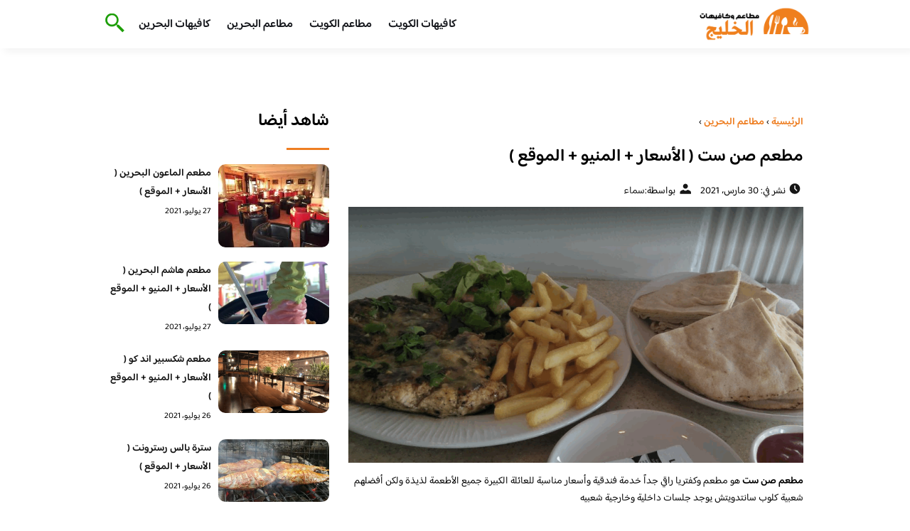

--- FILE ---
content_type: text/html; charset=UTF-8
request_url: https://bestgcc.com/%D9%85%D8%B7%D8%B9%D9%85-%D8%B5%D9%86-%D8%B3%D8%AA/
body_size: 16174
content:
<!DOCTYPE html>
<html dir="rtl" lang="ar" class="no-js">
<head>
	<meta charset="UTF-8">
	<meta name="viewport" content="width=device-width">
	<title>مطعم صن ست ( الأسعار + المنيو + الموقع )</title><link rel="preload" as="font" href="https://fonts.gstatic.com/s/baloobhaijaan2/v21/zYX9KUwuEqdVGqM8tPDdAA_Y-_bMAIRsdO_q.woff2" crossorigin><link rel="preload" as="font" href="https://fonts.gstatic.com/s/baloobhaijaan2/v21/zYX9KUwuEqdVGqM8tPDdAA_Y-_bMAIFsdA.woff2" crossorigin><style id="wpr-usedcss">@font-face{font-family:'Baloo Bhaijaan 2';font-style:normal;font-weight:400;font-display:swap;src:url(https://fonts.gstatic.com/s/baloobhaijaan2/v21/zYX9KUwuEqdVGqM8tPDdAA_Y-_bMAIRsdO_q.woff2) format('woff2');unicode-range:U+0600-06FF,U+0750-077F,U+0870-088E,U+0890-0891,U+0897-08E1,U+08E3-08FF,U+200C-200E,U+2010-2011,U+204F,U+2E41,U+FB50-FDFF,U+FE70-FE74,U+FE76-FEFC,U+102E0-102FB,U+10E60-10E7E,U+10EC2-10EC4,U+10EFC-10EFF,U+1EE00-1EE03,U+1EE05-1EE1F,U+1EE21-1EE22,U+1EE24,U+1EE27,U+1EE29-1EE32,U+1EE34-1EE37,U+1EE39,U+1EE3B,U+1EE42,U+1EE47,U+1EE49,U+1EE4B,U+1EE4D-1EE4F,U+1EE51-1EE52,U+1EE54,U+1EE57,U+1EE59,U+1EE5B,U+1EE5D,U+1EE5F,U+1EE61-1EE62,U+1EE64,U+1EE67-1EE6A,U+1EE6C-1EE72,U+1EE74-1EE77,U+1EE79-1EE7C,U+1EE7E,U+1EE80-1EE89,U+1EE8B-1EE9B,U+1EEA1-1EEA3,U+1EEA5-1EEA9,U+1EEAB-1EEBB,U+1EEF0-1EEF1}@font-face{font-family:'Baloo Bhaijaan 2';font-style:normal;font-weight:400;font-display:swap;src:url(https://fonts.gstatic.com/s/baloobhaijaan2/v21/zYX9KUwuEqdVGqM8tPDdAA_Y-_bMAIFsdA.woff2) format('woff2');unicode-range:U+0000-00FF,U+0131,U+0152-0153,U+02BB-02BC,U+02C6,U+02DA,U+02DC,U+0304,U+0308,U+0329,U+2000-206F,U+20AC,U+2122,U+2191,U+2193,U+2212,U+2215,U+FEFF,U+FFFD}@font-face{font-family:'Baloo Bhaijaan 2';font-style:normal;font-weight:600;font-display:swap;src:url(https://fonts.gstatic.com/s/baloobhaijaan2/v21/zYX9KUwuEqdVGqM8tPDdAA_Y-_bMAIRsdO_q.woff2) format('woff2');unicode-range:U+0600-06FF,U+0750-077F,U+0870-088E,U+0890-0891,U+0897-08E1,U+08E3-08FF,U+200C-200E,U+2010-2011,U+204F,U+2E41,U+FB50-FDFF,U+FE70-FE74,U+FE76-FEFC,U+102E0-102FB,U+10E60-10E7E,U+10EC2-10EC4,U+10EFC-10EFF,U+1EE00-1EE03,U+1EE05-1EE1F,U+1EE21-1EE22,U+1EE24,U+1EE27,U+1EE29-1EE32,U+1EE34-1EE37,U+1EE39,U+1EE3B,U+1EE42,U+1EE47,U+1EE49,U+1EE4B,U+1EE4D-1EE4F,U+1EE51-1EE52,U+1EE54,U+1EE57,U+1EE59,U+1EE5B,U+1EE5D,U+1EE5F,U+1EE61-1EE62,U+1EE64,U+1EE67-1EE6A,U+1EE6C-1EE72,U+1EE74-1EE77,U+1EE79-1EE7C,U+1EE7E,U+1EE80-1EE89,U+1EE8B-1EE9B,U+1EEA1-1EEA3,U+1EEA5-1EEA9,U+1EEAB-1EEBB,U+1EEF0-1EEF1}@font-face{font-family:'Baloo Bhaijaan 2';font-style:normal;font-weight:600;font-display:swap;src:url(https://fonts.gstatic.com/s/baloobhaijaan2/v21/zYX9KUwuEqdVGqM8tPDdAA_Y-_bMAIFsdA.woff2) format('woff2');unicode-range:U+0000-00FF,U+0131,U+0152-0153,U+02BB-02BC,U+02C6,U+02DA,U+02DC,U+0304,U+0308,U+0329,U+2000-206F,U+20AC,U+2122,U+2191,U+2193,U+2212,U+2215,U+FEFF,U+FFFD}body{font-family:'baloo bhaijaan 2',sans-serif;margin:0;text-align:right;overflow-x:hidden;padding-top:80px;font-weight:400;padding-top:90px}:focus{outline:0}a{text-decoration:none;color:#151515}a:hover{color:#ee7e22}h2{font-size:16px;line-height:26px}ul{margin:0;padding:0;list-style:none}li{font-size:14px;line-height:24px}img{max-width:100%;display:block;height:inherit}p{font-size:14px;line-height:24px}.row{display:flex;flex-wrap:wrap}.clearfix:after{content:"";display:block;clear:both}.col-w-8{width:66.66666667%}.col-w-6{width:50%}.col-w-5{width:41.66666667%}.col-w-4{width:33.33333333%}.col-w-3{width:25%}.container{width:1000px;margin:auto}header.header{position:fixed;top:0;right:0;width:100%;z-index:9999}header.header .row{align-items:center}#mobileNav{display:none;background:#fff;padding:20px;position:relative;border-top:1px solid #e5e5e5}#mobileNav li{width:100%;margin-bottom:10px}.close-mobileNav{position:absolute;left:20px;top:20px;z-index:2}.logo-wrap{flex:1}.logo-wrap a{display:block;max-width:200px}.logo-wrap img{width:160px}.mainM_t{display:none}.top-header{padding:10px 0;background-color:#fff;box-shadow:6px 5px 10px 0 rgba(0,0,0,.05)}.nav li{position:relative;display:inline-block;margin-left:20px}.nav li a{color:#16181d;font-size:16px;font-weight:600}.article{position:relative;margin:10px}.article h2 a{transition:all .3s}.article:hover h2 a{color:#ee7e22}.article img{width:100%;height:100%;object-fit:cover;border-radius:10px}.footer_content{background:#151515;padding:30px 0;margin-top:60px;color:#fff}.footer_content ul.brands_links li a{color:#fff;font-size:14px;transition:all .3s}.footer_content ul.brands_links li a:hover{color:#a81522}.footer_content ul.brands_links li{width:48%;display:inline-block;margin-bottom:10px}.widget_title_footer{margin:0 20px}.copyright{background:#000;padding:30px 0}.copyright p{margin:0;color:#fff;text-align:center}.copyright a{color:#fff}.mainContentWrap{margin-top:60px}.breadcrumbs{font-size:14px}.breadcrumbs a{color:#ee7e22;font-weight:600}.titleHead{margin:10px}.titleHead h1.title{font-size:24px}.titleHead .meta-article li{margin-left:10px}.meta-article{display:flex}.meta-article li{display:flex;font-size:14px}.sidebarWrap{margin:0 10px}.category-widget h3,.posts-widget h3{font-size:24px;margin:0 0 20px;position:relative;padding-bottom:20px}.category-widget h3::before,.posts-widget h3::before{content:"";position:absolute;width:60px;height:3px;background:#ee7e22;bottom:0;right:0}.category-widget ul{margin-right:20px}.category-widget ul li{margin-bottom:10px;font-size:14px}.posts-widget .row{margin-bottom:20px}.posts-widget h2{font-size:14px;margin:0;padding-right:10px}.posts-widget img{border-radius:10px}.posts-widget .time-post{padding-right:10px;font-size:12px}.content-post{margin:10px}.tags-wprapper{margin:30px 0}.tags-wprapper h4{font-size:24px;margin:0 10px 20px;position:relative;padding-bottom:20px}.tags-wprapper h4::before{content:"";position:absolute;width:60px;height:5px;background:#ee7e22;bottom:0;right:0;border-radius:10px}.tags-wprapper a{display:inline-block;padding:6px 14px;background:#a81522;color:#fff;margin-right:10px;margin-bottom:10px;font-size:14px;border-radius:10px}#relatedPostWrapper h4{font-size:24px;margin:0 10px 20px;position:relative;padding-bottom:20px}#relatedPostWrapper{margin:30px 0}#relatedPostWrapper h4::before{content:"";position:absolute;width:60px;height:5px;background:#ee7e22;bottom:0;right:0;border-radius:10px}#mainSearch{display:none;position:fixed;height:100%;width:100%;background:#1c1c1c;top:0;padding-top:300px;z-index:9}#mainSearch .text-search-field{width:80%;margin:0 10%}#mainSearch .text-search-field input[type=text]{font-family:'baloo bhaijaan 2',sans-serif;width:100%;padding:20px;font-size:16px;box-sizing:border-box}.close-mainSearch{position:absolute;right:10%;top:220px}.icon{width:20px;height:20px;background-image:url(https://bestgcc.com/wp-content/themes/uaezoom/img/icons_sprite.svg);display:block;background-size:315px;margin-left:5px}.icon.icon-time{background-position:-30px -30px}.icon.icon-user{background-position:-120px 0}.icon.icon-close{background-position:-454px -715px;width:40px;height:40px;background-size:805px}.icon-search{background-position:220px -48px;background-size:500px;width:30px;height:30px}.footer{margin-top:60px}.category-widget ul li::before{content:"";color:#27748a;font-weight:700;display:inline-block;margin-right:-1em;width:15px;height:6px;background:#e5eeff;margin-left:10px;border-radius:10px}@media screen and (max-width:1024px){.container{width:840px}.nav-primary{display:none}a.mainM_t{display:block;text-align:right;padding:10px;position:absolute;left:20px;top:13px;border-radius:5px;z-index:1;height:30px;width:30px}a.mainM_t .bar{display:block;width:28px;height:4px;background:#ee7e22;margin:5px 1px;border-radius:5px}.serach-icon-btn{position:absolute;left:90px}}@media screen and (max-width:920px){.container{width:740px}}@media screen and (max-width:768px){.container{width:100%;padding:0 20px;box-sizing:border-box}.article{margin-bottom:30px}.col-m-12{width:100%}.col-m-6{width:50%}.footer_content .row>div{margin-bottom:20px}}img.emoji{display:inline!important;border:none!important;box-shadow:none!important;height:1em!important;width:1em!important;margin:0 .07em!important;vertical-align:-.1em!important;background:0 0!important;padding:0!important}:where(.wp-block-button__link){border-radius:9999px;box-shadow:none;padding:calc(.667em + 2px) calc(1.333em + 2px);text-decoration:none}:where(.wp-block-calendar table:not(.has-background) th){background:#ddd}:where(.wp-block-columns.has-background){padding:1.25em 2.375em}:where(.wp-block-post-comments input[type=submit]){border:none}:where(.wp-block-file__button){border-radius:2em;padding:.5em 1em}:where(.wp-block-file__button):is(a):active,:where(.wp-block-file__button):is(a):focus,:where(.wp-block-file__button):is(a):hover,:where(.wp-block-file__button):is(a):visited{box-shadow:none;color:#fff;opacity:.85;text-decoration:none}ul{box-sizing:border-box}:where(.wp-block-navigation.has-background .wp-block-navigation-item a:not(.wp-element-button)),:where(.wp-block-navigation.has-background .wp-block-navigation-submenu a:not(.wp-element-button)){padding:.5em 1em}:where(.wp-block-navigation .wp-block-navigation__submenu-container .wp-block-navigation-item a:not(.wp-element-button)),:where(.wp-block-navigation .wp-block-navigation__submenu-container .wp-block-navigation-submenu a:not(.wp-element-button)),:where(.wp-block-navigation .wp-block-navigation__submenu-container .wp-block-navigation-submenu button.wp-block-navigation-item__content),:where(.wp-block-navigation .wp-block-navigation__submenu-container .wp-block-pages-list__item button.wp-block-navigation-item__content){padding:.5em 1em}:where(p.has-text-color:not(.has-link-color)) a{color:inherit}:where(.wp-block-search__button){border:1px solid #ccc;padding:.375em .625em}:where(.wp-block-search__button-inside .wp-block-search__inside-wrapper){border:1px solid #949494;padding:4px}:where(.wp-block-search__button-inside .wp-block-search__inside-wrapper) .wp-block-search__input{border:none;border-radius:0;padding:0 .25em 0 0}:where(.wp-block-search__button-inside .wp-block-search__inside-wrapper) .wp-block-search__input:focus{outline:0}:where(.wp-block-search__button-inside .wp-block-search__inside-wrapper) :where(.wp-block-search__button){padding:.125em .5em}:where(pre.wp-block-verse){font-family:inherit}:root{--wp--preset--font-size--normal:16px;--wp--preset--font-size--huge:42px}html :where(.has-border-color){border-style:solid}html :where([style*=border-top-color]){border-top-style:solid}html :where([style*=border-right-color]){border-left-style:solid}html :where([style*=border-bottom-color]){border-bottom-style:solid}html :where([style*=border-left-color]){border-right-style:solid}html :where([style*=border-width]){border-style:solid}html :where([style*=border-top-width]){border-top-style:solid}html :where([style*=border-right-width]){border-left-style:solid}html :where([style*=border-bottom-width]){border-bottom-style:solid}html :where([style*=border-left-width]){border-right-style:solid}html :where(img[class*=wp-image-]){height:auto;max-width:100%}html :where(.is-position-sticky){--wp-admin--admin-bar--position-offset:var(--wp-admin--admin-bar--height,0px)}@media screen and (max-width:600px){html :where(.is-position-sticky){--wp-admin--admin-bar--position-offset:0px}}body{--wp--preset--color--black:#000000;--wp--preset--color--cyan-bluish-gray:#abb8c3;--wp--preset--color--white:#ffffff;--wp--preset--color--pale-pink:#f78da7;--wp--preset--color--vivid-red:#cf2e2e;--wp--preset--color--luminous-vivid-orange:#ff6900;--wp--preset--color--luminous-vivid-amber:#fcb900;--wp--preset--color--light-green-cyan:#7bdcb5;--wp--preset--color--vivid-green-cyan:#00d084;--wp--preset--color--pale-cyan-blue:#8ed1fc;--wp--preset--color--vivid-cyan-blue:#0693e3;--wp--preset--color--vivid-purple:#9b51e0;--wp--preset--gradient--vivid-cyan-blue-to-vivid-purple:linear-gradient(135deg,rgba(6, 147, 227, 1) 0%,rgb(155, 81, 224) 100%);--wp--preset--gradient--light-green-cyan-to-vivid-green-cyan:linear-gradient(135deg,rgb(122, 220, 180) 0%,rgb(0, 208, 130) 100%);--wp--preset--gradient--luminous-vivid-amber-to-luminous-vivid-orange:linear-gradient(135deg,rgba(252, 185, 0, 1) 0%,rgba(255, 105, 0, 1) 100%);--wp--preset--gradient--luminous-vivid-orange-to-vivid-red:linear-gradient(135deg,rgba(255, 105, 0, 1) 0%,rgb(207, 46, 46) 100%);--wp--preset--gradient--very-light-gray-to-cyan-bluish-gray:linear-gradient(135deg,rgb(238, 238, 238) 0%,rgb(169, 184, 195) 100%);--wp--preset--gradient--cool-to-warm-spectrum:linear-gradient(135deg,rgb(74, 234, 220) 0%,rgb(151, 120, 209) 20%,rgb(207, 42, 186) 40%,rgb(238, 44, 130) 60%,rgb(251, 105, 98) 80%,rgb(254, 248, 76) 100%);--wp--preset--gradient--blush-light-purple:linear-gradient(135deg,rgb(255, 206, 236) 0%,rgb(152, 150, 240) 100%);--wp--preset--gradient--blush-bordeaux:linear-gradient(135deg,rgb(254, 205, 165) 0%,rgb(254, 45, 45) 50%,rgb(107, 0, 62) 100%);--wp--preset--gradient--luminous-dusk:linear-gradient(135deg,rgb(255, 203, 112) 0%,rgb(199, 81, 192) 50%,rgb(65, 88, 208) 100%);--wp--preset--gradient--pale-ocean:linear-gradient(135deg,rgb(255, 245, 203) 0%,rgb(182, 227, 212) 50%,rgb(51, 167, 181) 100%);--wp--preset--gradient--electric-grass:linear-gradient(135deg,rgb(202, 248, 128) 0%,rgb(113, 206, 126) 100%);--wp--preset--gradient--midnight:linear-gradient(135deg,rgb(2, 3, 129) 0%,rgb(40, 116, 252) 100%);--wp--preset--duotone--dark-grayscale:url('#wp-duotone-dark-grayscale');--wp--preset--duotone--grayscale:url('#wp-duotone-grayscale');--wp--preset--duotone--purple-yellow:url('#wp-duotone-purple-yellow');--wp--preset--duotone--blue-red:url('#wp-duotone-blue-red');--wp--preset--duotone--midnight:url('#wp-duotone-midnight');--wp--preset--duotone--magenta-yellow:url('#wp-duotone-magenta-yellow');--wp--preset--duotone--purple-green:url('#wp-duotone-purple-green');--wp--preset--duotone--blue-orange:url('#wp-duotone-blue-orange');--wp--preset--font-size--small:13px;--wp--preset--font-size--medium:20px;--wp--preset--font-size--large:36px;--wp--preset--font-size--x-large:42px;--wp--preset--spacing--20:0.44rem;--wp--preset--spacing--30:0.67rem;--wp--preset--spacing--40:1rem;--wp--preset--spacing--50:1.5rem;--wp--preset--spacing--60:2.25rem;--wp--preset--spacing--70:3.38rem;--wp--preset--spacing--80:5.06rem;--wp--preset--shadow--natural:6px 6px 9px rgba(0, 0, 0, .2);--wp--preset--shadow--deep:12px 12px 50px rgba(0, 0, 0, .4);--wp--preset--shadow--sharp:6px 6px 0px rgba(0, 0, 0, .2);--wp--preset--shadow--outlined:6px 6px 0px -3px rgba(255, 255, 255, 1),6px 6px rgba(0, 0, 0, 1);--wp--preset--shadow--crisp:6px 6px 0px rgba(0, 0, 0, 1)}:where(.is-layout-flex){gap:.5em}:where(.wp-block-columns.is-layout-flex){gap:2em}</style>
	<meta name="viewport" content="width=device-width, initial-scale=1" />
    <link rel="shortcut icon" type="image/x-icon" href="#" />
	
	<link rel="preconnect" href="https://fonts.gstatic.com" crossorigin>
	
    

	<!--[if lt IE 9]>
	<script src="http://html5shiv.googlecode.com/svn/trunk/html5.js"></script>
	<script src="http://css3-mediaqueries-js.googlecode.com/svn/trunk/css3-mediaqueries.js"></script>
	<![endif]
	
	<script src="http://code.jquery.com/jquery-1.9.1.min.js"></script>-->

	<script>window.addEventListener('DOMContentLoaded', function() {
	   $(document).ready(function(){		  
			//$("img").on('error', function() { $(this).hide(); });
			$("img").on('error', function() { $(this).attr('src','https://www.bestgcc.com/wp-content/themes/uaezoom/img/default.jpg'); });
		});
	});</script>
	<meta name='robots' content='index, follow, max-image-preview:large, max-snippet:-1, max-video-preview:-1' />

	<!-- This site is optimized with the Yoast SEO plugin v20.6 - https://yoast.com/wordpress/plugins/seo/ -->
	<meta name="description" content="مطعم صن ست هو مطعم وكفتريا راقي جداً خدمة فندقية وأسعار مناسبة للعائلة الكبيرة جميع الأطعمة لذيذة ولكن أفضلهم شعبية كلوب سانتدويتش" />
	<link rel="canonical" href="https://bestgcc.com/مطعم-صن-ست/" />
	<meta property="og:locale" content="ar_AR" />
	<meta property="og:type" content="article" />
	<meta property="og:title" content="مطعم صن ست ( الأسعار + المنيو + الموقع )" />
	<meta property="og:description" content="مطعم صن ست هو مطعم وكفتريا راقي جداً خدمة فندقية وأسعار مناسبة للعائلة الكبيرة جميع الأطعمة لذيذة ولكن أفضلهم شعبية كلوب سانتدويتش" />
	<meta property="og:url" content="https://bestgcc.com/مطعم-صن-ست/" />
	<meta property="og:site_name" content="مطاعم و كافيهات الخليج" />
	<meta property="article:published_time" content="2021-03-30T23:02:28+00:00" />
	<meta property="article:modified_time" content="2021-08-12T13:19:14+00:00" />
	<meta property="og:image" content="https://i0.wp.com/bestgcc.com/wp-content/uploads/2021/03/2021-03-21_134912-19.png?fit=982%2C470&ssl=1" />
	<meta property="og:image:width" content="982" />
	<meta property="og:image:height" content="470" />
	<meta property="og:image:type" content="image/png" />
	<meta name="author" content="سماء" />
	<meta name="twitter:card" content="summary_large_image" />
	<meta name="twitter:creator" content="@kuwait84615933" />
	<meta name="twitter:site" content="@kuwait84615933" />
	<meta name="twitter:label1" content="كُتب بواسطة" />
	<meta name="twitter:data1" content="سماء" />
	<meta name="twitter:label2" content="وقت القراءة المُقدّر" />
	<meta name="twitter:data2" content="3 دقائق" />
	<script type="application/ld+json" class="yoast-schema-graph">{"@context":"https://schema.org","@graph":[{"@type":"Article","@id":"https://bestgcc.com/%d9%85%d8%b7%d8%b9%d9%85-%d8%b5%d9%86-%d8%b3%d8%aa/#article","isPartOf":{"@id":"https://bestgcc.com/%d9%85%d8%b7%d8%b9%d9%85-%d8%b5%d9%86-%d8%b3%d8%aa/"},"author":{"name":"سماء","@id":"/#/schema/person/19e0131000928f925789154cc48433d6"},"headline":"مطعم صن ست ( الأسعار + المنيو + الموقع )","datePublished":"2021-03-30T23:02:28+00:00","dateModified":"2021-08-12T13:19:14+00:00","mainEntityOfPage":{"@id":"https://bestgcc.com/%d9%85%d8%b7%d8%b9%d9%85-%d8%b5%d9%86-%d8%b3%d8%aa/"},"wordCount":124,"commentCount":0,"publisher":{"@id":"/#/schema/person/c84af62d0f80c77ff6290445aa2b967b"},"image":{"@id":"https://bestgcc.com/%d9%85%d8%b7%d8%b9%d9%85-%d8%b5%d9%86-%d8%b3%d8%aa/#primaryimage"},"thumbnailUrl":"https://bestgcc.com/wp-content/uploads/2021/03/2021-03-21_134912-19.png","keywords":["مطاعم البحرين"],"articleSection":["مطاعم البحرين"],"inLanguage":"ar","potentialAction":[{"@type":"CommentAction","name":"Comment","target":["https://bestgcc.com/%d9%85%d8%b7%d8%b9%d9%85-%d8%b5%d9%86-%d8%b3%d8%aa/#respond"]}]},{"@type":"WebPage","@id":"https://bestgcc.com/%d9%85%d8%b7%d8%b9%d9%85-%d8%b5%d9%86-%d8%b3%d8%aa/","url":"https://bestgcc.com/%d9%85%d8%b7%d8%b9%d9%85-%d8%b5%d9%86-%d8%b3%d8%aa/","name":"مطعم صن ست ( الأسعار + المنيو + الموقع )","isPartOf":{"@id":"/#website"},"primaryImageOfPage":{"@id":"https://bestgcc.com/%d9%85%d8%b7%d8%b9%d9%85-%d8%b5%d9%86-%d8%b3%d8%aa/#primaryimage"},"image":{"@id":"https://bestgcc.com/%d9%85%d8%b7%d8%b9%d9%85-%d8%b5%d9%86-%d8%b3%d8%aa/#primaryimage"},"thumbnailUrl":"https://bestgcc.com/wp-content/uploads/2021/03/2021-03-21_134912-19.png","datePublished":"2021-03-30T23:02:28+00:00","dateModified":"2021-08-12T13:19:14+00:00","description":"مطعم صن ست هو مطعم وكفتريا راقي جداً خدمة فندقية وأسعار مناسبة للعائلة الكبيرة جميع الأطعمة لذيذة ولكن أفضلهم شعبية كلوب سانتدويتش","inLanguage":"ar","potentialAction":[{"@type":"ReadAction","target":["https://bestgcc.com/%d9%85%d8%b7%d8%b9%d9%85-%d8%b5%d9%86-%d8%b3%d8%aa/"]}]},{"@type":"ImageObject","inLanguage":"ar","@id":"https://bestgcc.com/%d9%85%d8%b7%d8%b9%d9%85-%d8%b5%d9%86-%d8%b3%d8%aa/#primaryimage","url":"https://bestgcc.com/wp-content/uploads/2021/03/2021-03-21_134912-19.png","contentUrl":"https://bestgcc.com/wp-content/uploads/2021/03/2021-03-21_134912-19.png","width":982,"height":470,"caption":"مطاعم البحرين"},{"@type":"WebSite","@id":"/#website","url":"/","name":"مطاعم و كافيهات الخليج","description":"افضل مطاعم و كافيهات الخليج في موقع واحد نستعرض معاكم تقييمات زوار المطاعم و الكافيهات","publisher":{"@id":"/#/schema/person/c84af62d0f80c77ff6290445aa2b967b"},"potentialAction":[{"@type":"SearchAction","target":{"@type":"EntryPoint","urlTemplate":"/?s={search_term_string}"},"query-input":"required name=search_term_string"}],"inLanguage":"ar"},{"@type":["Person","Organization"],"@id":"/#/schema/person/c84af62d0f80c77ff6290445aa2b967b","name":"Raid","logo":{"@id":"/#/schema/person/image/"},"sameAs":["https://bestgcc.com"]},{"@type":"Person","@id":"/#/schema/person/19e0131000928f925789154cc48433d6","name":"سماء","url":"https://bestgcc.com/author/sama/"}]}</script>
	<!-- / Yoast SEO plugin. -->



<link rel="alternate" type="application/rss+xml" title="مطاعم و كافيهات الخليج &laquo; مطعم صن ست ( الأسعار + المنيو + الموقع ) خلاصة التعليقات" href="https://bestgcc.com/%d9%85%d8%b7%d8%b9%d9%85-%d8%b5%d9%86-%d8%b3%d8%aa/feed/" />
<style type="text/css"></style>
	

<style id='global-styles-inline-css' type='text/css'></style>
<style id='rocket-lazyload-inline-css' type='text/css'>
.rll-youtube-player{position:relative;padding-bottom:56.23%;height:0;overflow:hidden;max-width:100%;}.rll-youtube-player:focus-within{outline: 2px solid currentColor;outline-offset: 5px;}.rll-youtube-player iframe{position:absolute;top:0;left:0;width:100%;height:100%;z-index:100;background:0 0}.rll-youtube-player img{bottom:0;display:block;left:0;margin:auto;max-width:100%;width:100%;position:absolute;right:0;top:0;border:none;height:auto;-webkit-transition:.4s all;-moz-transition:.4s all;transition:.4s all}.rll-youtube-player img:hover{-webkit-filter:brightness(75%)}.rll-youtube-player .play{height:100%;width:100%;left:0;top:0;position:absolute;background:url(https://bestgcc.com/wp-content/plugins/wp-rocket/assets/img/youtube.png) no-repeat center;background-color: transparent !important;cursor:pointer;border:none;}
</style>
<link rel="https://api.w.org/" href="https://bestgcc.com/wp-json/" /><link rel="alternate" type="application/json" href="https://bestgcc.com/wp-json/wp/v2/posts/68853" /><link rel="EditURI" type="application/rsd+xml" title="RSD" href="https://bestgcc.com/xmlrpc.php?rsd" />
<link rel="wlwmanifest" type="application/wlwmanifest+xml" href="https://bestgcc.com/wp-includes/wlwmanifest.xml" />
<meta name="generator" content="WordPress 6.2.8" />
<link rel='shortlink' href='https://bestgcc.com/?p=68853' />
<link rel="alternate" type="application/json+oembed" href="https://bestgcc.com/wp-json/oembed/1.0/embed?url=https%3A%2F%2Fbestgcc.com%2F%25d9%2585%25d8%25b7%25d8%25b9%25d9%2585-%25d8%25b5%25d9%2586-%25d8%25b3%25d8%25aa%2F" />
<link rel="alternate" type="text/xml+oembed" href="https://bestgcc.com/wp-json/oembed/1.0/embed?url=https%3A%2F%2Fbestgcc.com%2F%25d9%2585%25d8%25b7%25d8%25b9%25d9%2585-%25d8%25b5%25d9%2586-%25d8%25b3%25d8%25aa%2F&#038;format=xml" />
<link rel="preload" as="image" href="https://bestgcc.com/wp-content/uploads/2021/03/2021-03-21_134912-19.png" imagesrcset="https://bestgcc.com/wp-content/uploads/2021/03/2021-03-21_134912-19.png 982w, https://bestgcc.com/wp-content/uploads/2021/03/2021-03-21_134912-19-300x144.png 300w, https://bestgcc.com/wp-content/uploads/2021/03/2021-03-21_134912-19-768x368.png 768w, https://bestgcc.com/wp-content/uploads/2021/03/2021-03-21_134912-19-810x388.png 810w" imagesizes="(max-width: 982px) 100vw, 982px" /><link rel="icon" href="https://bestgcc.com/wp-content/uploads/2023/07/cropped-logo-bestgcc-32x32.png" sizes="32x32" />
<link rel="icon" href="https://bestgcc.com/wp-content/uploads/2023/07/cropped-logo-bestgcc-192x192.png" sizes="192x192" />
<link rel="apple-touch-icon" href="https://bestgcc.com/wp-content/uploads/2023/07/cropped-logo-bestgcc-180x180.png" />
<meta name="msapplication-TileImage" content="https://bestgcc.com/wp-content/uploads/2023/07/cropped-logo-bestgcc-270x270.png" />
<noscript><style id="rocket-lazyload-nojs-css">.rll-youtube-player, [data-lazy-src]{display:none !important;}</style></noscript>	

<meta name="google-site-verification" content="Ie9awfbSjweZChgRrxdfyMPJQMWtqryccY3BqTI2lII" />

</head>

<body class="rtl post-template-default single single-post postid-68853 single-format-standard">
<header class="header">
		<div class="top-header">
            <div class="container">
                <div class="row">				
                    <div class="logo-wrap">
                        <a href="https://bestgcc.com"><img src="data:image/svg+xml,%3Csvg%20xmlns='http://www.w3.org/2000/svg'%20viewBox='0%200%20160%2064'%3E%3C/svg%3E" width="160px" height="64px" alt="مطاعم و كافيهات الخليج" data-lazy-src="https://bestgcc.com/wp-content/themes/uaezoom/img/logo-bestgcc.png" ><noscript><img src="https://bestgcc.com/wp-content/themes/uaezoom/img/logo-bestgcc.png" width="160px" height="64px" alt="مطاعم و كافيهات الخليج" ></noscript></a>						
                    </div>
					<div class="main_menu_wrapper">
                        <a href="#" class="mainM_t"  aria-label="Mobile Menu" onclick="document.getElementById('mobileNav').style.display = 'block';">
                            <i class="bar"></i>
                            <i class="bar"></i>
                            <i class="bar"></i>
                        </a>
                        <div class="nav-primary">
							<div class="menu-%d8%a7%d9%84%d9%88%d8%a7%d8%ac%d9%87%d9%87-container"><ul id="menu-%d8%a7%d9%84%d9%88%d8%a7%d8%ac%d9%87%d9%87" class="nav"><li id="menu-item-54887" class="menu-item menu-item-type-taxonomy menu-item-object-category menu-item-54887"><a href="https://bestgcc.com/category/kuwait/">كافيهات الكويت</a></li>
<li id="menu-item-54888" class="menu-item menu-item-type-taxonomy menu-item-object-category menu-item-54888"><a href="https://bestgcc.com/category/restaurantskuwait/">مطاعم الكويت</a></li>
<li id="menu-item-70651" class="menu-item menu-item-type-taxonomy menu-item-object-category current-post-ancestor current-menu-parent current-post-parent menu-item-70651"><a href="https://bestgcc.com/category/bahrain-restaurants/">مطاعم البحرين</a></li>
<li id="menu-item-70652" class="menu-item menu-item-type-taxonomy menu-item-object-category menu-item-70652"><a href="https://bestgcc.com/category/bahrain-cafes/">كافيهات البحرين</a></li>
</ul></div>      
                        </div>  	
					 </div>	
					 <a href="#" class="serach-icon-btn" aria-label="Search" onclick="document.getElementById('mainSearch').style.display = 'block';"><span class="icon icon-search"></span></a>
      
                </div>
            </div>
		</div>
		<div id="mobileNav">
		<a href="#"  onclick="document.getElementById('mobileNav').style.display = 'none';" class="close-mobileNav"><span class="icon icon-close"></span></a>
			<div class="menu-%d8%a7%d9%84%d9%88%d8%a7%d8%ac%d9%87%d9%87-container"><ul id="menu-%d8%a7%d9%84%d9%88%d8%a7%d8%ac%d9%87%d9%87-1" class="nav"><li class="menu-item menu-item-type-taxonomy menu-item-object-category menu-item-54887"><a href="https://bestgcc.com/category/kuwait/">كافيهات الكويت</a></li>
<li class="menu-item menu-item-type-taxonomy menu-item-object-category menu-item-54888"><a href="https://bestgcc.com/category/restaurantskuwait/">مطاعم الكويت</a></li>
<li class="menu-item menu-item-type-taxonomy menu-item-object-category current-post-ancestor current-menu-parent current-post-parent menu-item-70651"><a href="https://bestgcc.com/category/bahrain-restaurants/">مطاعم البحرين</a></li>
<li class="menu-item menu-item-type-taxonomy menu-item-object-category menu-item-70652"><a href="https://bestgcc.com/category/bahrain-cafes/">كافيهات البحرين</a></li>
</ul></div>   	
		</div>
		<form id="mainSearch"  action="https://bestgcc.com" >
			<a href="#"  onclick="document.getElementById('mainSearch').style.display = 'none';" class="close-mainSearch"><span class="icon icon-close"></span></a>
			<div class="text-search-field">
				<input type="text" placeholder="كلمة البحث هنا ..." name="s" >
			</div>
		</form>

	</header>


	<div class="mainContentWrap">
		<div class="container">			
			<div class="row">
				<div class="col-w-8 col-m-12">
								
					<div class="contentWrap" itemscope itemtype="https://schema.org/ScholarlyArticle">
						<div class="titleHead">
							<div class="breadcrumbs" itemscope itemtype="http://schema.org/BreadcrumbList"><span itemprop="itemListElement" itemscope itemtype="http://schema.org/ListItem"><a class="breadcrumbs__link" href="https://bestgcc.com/" itemprop="item"><span itemprop="name">الرئيسية</span></a><meta itemprop="position" content="1" /></span><span class="breadcrumbs__separator"> › </span><span itemprop="itemListElement" itemscope itemtype="http://schema.org/ListItem"><a class="breadcrumbs__link" href="https://bestgcc.com/category/bahrain-restaurants/" itemprop="item"><span itemprop="name">مطاعم البحرين</span></a><meta itemprop="position" content="2" /></span><span class="breadcrumbs__separator"> › </span></div><!-- .breadcrumbs -->	
							<h1 class="title" itemprop="headline">مطعم صن ست ( الأسعار + المنيو + الموقع )</h1>
							<ul class="meta-article">
								<li> <span class="icon icon-time"></span><span class="meks_time_ago_single">نشر في: 30 مارس، 2021</span></li>
									<li><span class="icon icon-user"></span>بواسطة: <a href="https://bestgcc.com/author/sama/"> <span itemprop="author">سماء</span> </a></li>							</ul>  					
						</div>
						<div class="content-post">
							<span class="entry-date" itemprop="datePublished" style="display:none;">2021-03-30T23:02:28+00:00</span>
							<div itemprop="publisher" itemscope itemtype="https://schema.org/Organization">
								<span itemprop="name"  style="display:none;">مطاعم و كافيهات الخليج</span>
								<div itemprop="logo" itemscope itemtype="https://schema.org/ImageObject">
									<meta itemprop="url" content="https://bestgcc.com/wp-content/themes/uaezoom/img/logo-bestgcc.png">
								</div>
								</div>
																<a href="https://bestgcc.com/%d9%85%d8%b7%d8%b9%d9%85-%d8%b5%d9%86-%d8%b3%d8%aa/" title="مطعم صن ست ( الأسعار + المنيو + الموقع )">
									<img src="data:image/svg+xml,%3Csvg%20xmlns='http://www.w3.org/2000/svg'%20viewBox='0%200%20640%20360'%3E%3C/svg%3E" height="360" width="640" alt="مطعم صن ست ( الأسعار + المنيو + الموقع )" data-lazy-src="https://bestgcc.com/wp-content/uploads/2021/03/2021-03-21_134912-19-640x360.png" /><noscript><img src="https://bestgcc.com/wp-content/uploads/2021/03/2021-03-21_134912-19-640x360.png" height="360" width="640" alt="مطعم صن ست ( الأسعار + المنيو + الموقع )" /></noscript>
								</a>
															<div itemprop="description">
								<p><strong>مطعم صن ست</strong> هو مطعم وكفتريا راقي جداً خدمة فندقية وأسعار مناسبة للعائلة الكبيرة جميع الأطعمة لذيذة ولكن أفضلهم شعبية كلوب سانتدويتش يوجد جلسات داخلية وخارجية شعبيه</p>
<ul>
<li><span style="color: #ff0000;"><strong>الاسم : </strong></span>مطعم صن ست</li>
<li><span style="color: #ff0000;"><strong>التصنيف : </strong></span>مطعم</li>
<li><span style="color: #ff0000;"><strong>النوع : </strong></span>عائلات / أفراد</li>
<li><span style="color: #ff0000;"><strong>الأسعار : </strong></span>مقبولة</li>
<li><span style="color: #ff0000;"><strong>الأطفال : </strong></span>مناسب</li>
<li><span style="color: #ff0000;"><strong>الموسيقى : </strong></span>لا توجد</li>
<li><span style="color: #ff0000;"><strong>مواعيد العمل : </strong></span> ٨:٠٠ص–١٢:٠٠ص</li>
<li><strong><span style="color: #ff0000;">الموقع على خرائط جوجل :</span></strong> للوصول للمطعم عبر خرائط جوجل<a href="https://goo.gl/maps/uP8Gt7vpcpWqARRH8" target="_blank" rel="noopener"><strong> اضغط هنا</strong></a></li>
</ul>
<h2><span style="color: #ff0000;">عنوان مطعم صن ست</span></h2>
<p>المنامة، البحرين</p>
<h3><span style="color: #ff0000;">رقم مطعم صن ست</span></h3>
<p>97317530889+</p>
<p><a href="https://bestgcc.com/مطعم-صن-ست/ ‎" target="_blank" rel="noopener"><img decoding="async" class="alignnone wp-image-68980 size-full" title="مطاعم البحرين" src="data:image/svg+xml,%3Csvg%20xmlns='http://www.w3.org/2000/svg'%20viewBox='0%200%20982%20470'%3E%3C/svg%3E" alt="مطاعم البحرين" width="982" height="470" data-lazy-src="https://bestgcc.com/wp-content/uploads/2021/03/2021-03-21_134912.png" /><noscript><img decoding="async" class="alignnone wp-image-68980 size-full" title="مطاعم البحرين" src="https://bestgcc.com/wp-content/uploads/2021/03/2021-03-21_134912.png" alt="مطاعم البحرين" width="982" height="470" /></noscript></a></p>
<h3><span style="color: #ff0000;">أفضل أطباق المطعم</span></h3>
<p>كان الكلوب ساندوتش لذيذ للغاية بالتأكيد أنصح بتذوقه&#8230;<br />
برجر الدجاج كان أيضاً شهيا وهناك خيارات أخرى جيدة للغاية</p>
<h3><span style="color: #ff0000;">منيو مطعم صن ست</span></h3>
<p><a href="https://bestgcc.com/مطعم-صن-ست/ ‎" target="_blank" rel="noopener"><img decoding="async" class="alignnone wp-image-68975 size-full" title="منيو مطعم صن ست" src="data:image/svg+xml,%3Csvg%20xmlns='http://www.w3.org/2000/svg'%20viewBox='0%200%20490%20498'%3E%3C/svg%3E" alt="منيو مطعم صن ست" width="490" height="498" data-lazy-src="https://bestgcc.com/wp-content/uploads/2021/03/2021-03-21_130104-1.png" /><noscript><img decoding="async" class="alignnone wp-image-68975 size-full" title="منيو مطعم صن ست" src="https://bestgcc.com/wp-content/uploads/2021/03/2021-03-21_130104-1.png" alt="منيو مطعم صن ست" width="490" height="498" /></noscript></a> <a href="https://bestgcc.com/مطعم-صن-ست/ ‎" target="_blank" rel="noopener"><img decoding="async" class="alignnone wp-image-68976 size-full" title="منيو مطاعم بالبحرين" src="data:image/svg+xml,%3Csvg%20xmlns='http://www.w3.org/2000/svg'%20viewBox='0%200%20313%20478'%3E%3C/svg%3E" alt="منيو مطاعم بالبحرين" width="313" height="478" data-lazy-src="https://bestgcc.com/wp-content/uploads/2021/03/2021-03-21_130127-1.png" /><noscript><img decoding="async" class="alignnone wp-image-68976 size-full" title="منيو مطاعم بالبحرين" src="https://bestgcc.com/wp-content/uploads/2021/03/2021-03-21_130127-1.png" alt="منيو مطاعم بالبحرين" width="313" height="478" /></noscript></a> <a href="https://bestgcc.com/مطعم-صن-ست/ ‎" target="_blank" rel="noopener"><img decoding="async" class="alignnone wp-image-68977 size-full" title="منيو مطعم صن ست في البحرين" src="data:image/svg+xml,%3Csvg%20xmlns='http://www.w3.org/2000/svg'%20viewBox='0%200%20471%20487'%3E%3C/svg%3E" alt="منيو مطعم صن ست في البحرين" width="471" height="487" data-lazy-src="https://bestgcc.com/wp-content/uploads/2021/03/2021-03-21_130151-1.png" /><noscript><img decoding="async" class="alignnone wp-image-68977 size-full" title="منيو مطعم صن ست في البحرين" src="https://bestgcc.com/wp-content/uploads/2021/03/2021-03-21_130151-1.png" alt="منيو مطعم صن ست في البحرين" width="471" height="487" /></noscript></a> <a href="https://bestgcc.com/مطعم-صن-ست/ ‎" target="_blank" rel="noopener"><img decoding="async" class="alignnone wp-image-68978 size-full" title="منيو مطعم صن ست بالبحرين" src="data:image/svg+xml,%3Csvg%20xmlns='http://www.w3.org/2000/svg'%20viewBox='0%200%20437%20496'%3E%3C/svg%3E" alt="منيو مطعم صن ست بالبحرين" width="437" height="496" data-lazy-src="https://bestgcc.com/wp-content/uploads/2021/03/2021-03-21_134545.png" /><noscript><img decoding="async" class="alignnone wp-image-68978 size-full" title="منيو مطعم صن ست بالبحرين" src="https://bestgcc.com/wp-content/uploads/2021/03/2021-03-21_134545.png" alt="منيو مطعم صن ست بالبحرين" width="437" height="496" /></noscript></a> <a href="https://bestgcc.com/مطعم-صن-ست/ ‎" target="_blank" rel="noopener"><img decoding="async" class="alignnone wp-image-68979 size-full" title="منيو صن ست مطعم بالبحرين" src="data:image/svg+xml,%3Csvg%20xmlns='http://www.w3.org/2000/svg'%20viewBox='0%200%20476%20502'%3E%3C/svg%3E" alt="منيو صن ست مطعم بالبحرين" width="476" height="502" data-lazy-src="https://bestgcc.com/wp-content/uploads/2021/03/2021-03-21_134608.png" /><noscript><img decoding="async" class="alignnone wp-image-68979 size-full" title="منيو صن ست مطعم بالبحرين" src="https://bestgcc.com/wp-content/uploads/2021/03/2021-03-21_134608.png" alt="منيو صن ست مطعم بالبحرين" width="476" height="502" /></noscript></a></p>
<h3><span style="color: #ff0000;">تقارير المتابعين للمطعم</span></h3>
<h4><span style="color: #ff00ff;">التقرير الأول :</span></h4>
<p>الغذاء رائع وكذلك الخدمة. الموظفين مهذبا ومفيدة للغاية. لقد أكلت هنا تقريبا كل نيت. لديك لمحاولة القطع برياني لامب ولامب</p>
<p>The food is fantastic as well as the service. The staff are very polite and helpful. I have eaten here almost every nite. You have to try the Lamb Biryani and the Lamb chops</p>
<h4><span style="color: #ff00ff;">التقرير الثاني :</span></h4>
<p>عليك أن تحب هذا المكان ، والأسعار المعقولة والطعام الطازج .. أفضل ما لدي هو شطيرة النادي ولكن لديهم جميع الوجبات .. الإفطار إلى العشاء ..</p>
<p>You have to love this place, reasonable prices and fresh food.. my best desh is the club sandwich but they have all meals.. breakfast to dinner..</p>
<h4><span style="color: #ff00ff;">التقرير الثالث :</span></h4>
<p>أحب البرياني ، جودة الطعام وطعمه جيد. لا يُنصح بالجلوس في الهواء الطلق لأن الذباب سوف يزعجك كثيرًا</p>
<p>Loved Biryani, food quality and taste is good. Open air sitting is not recommended as flies will bug you alot</p>
<h4><span style="color: #ff00ff;">التقرير الرابع :</span></h4>
<p>كان طعام الغداء رائعا جدا لديهم &#8230; الموظفون كثيري الاحترام والود والبساطة والمكان هادئ ولطيف والأسعار مناسبة جدااا<br />
لديهم أصناف متنوعة من السندوتشات والبيتزا والبرجر واللحوم &#8230; كانت سلطة الكولوسلو لديهم جميلة جدا بالتأكيد سأعود مررا شكرا لكم</p>
<p>Their lunch was great &#8230; the staff was very respectful, friendly, simple, the place was quiet and nice and the prices were very good.<br />
They have varieties of sandwiches, pizzas, burgers, meats &#8230; Their coleslaw salad was so lovely I will definitely come back thank you</p>
<p><a href="https://bestgcc.com/مطعم-صن-ست/ ‎" target="_blank" rel="noopener"><img decoding="async" class="alignnone wp-image-68981 size-full" title="مطاعم البحرين" src="data:image/svg+xml,%3Csvg%20xmlns='http://www.w3.org/2000/svg'%20viewBox='0%200%20473%20480'%3E%3C/svg%3E" alt="مطاعم البحرين" width="473" height="480" data-lazy-src="https://bestgcc.com/wp-content/uploads/2021/03/2021-03-21_135006.png" /><noscript><img decoding="async" class="alignnone wp-image-68981 size-full" title="مطاعم البحرين" src="https://bestgcc.com/wp-content/uploads/2021/03/2021-03-21_135006.png" alt="مطاعم البحرين" width="473" height="480" /></noscript></a></p>
						
							</div>
						</div>		

						<div class="tags-wprapper clearfix"><h3>الوسوم</h3><a href="https://bestgcc.com/tag/%d9%85%d8%b7%d8%a7%d8%b9%d9%85-%d8%a7%d9%84%d8%a8%d8%ad%d8%b1%d9%8a%d9%86/" rel="tag">مطاعم البحرين</a></div>						<div id="relatedPostWrapper" class="clearfix"><h3>مواضيع ذات صلة</h3>	<div class="row">											
										<div class="col-w-4 col-m-6">
											 <div class="article">                        
												<a href="https://bestgcc.com/%d9%85%d8%b7%d8%b9%d9%85-%d8%a7%d9%84%d9%85%d8%a7%d8%b9%d9%88%d9%86-%d8%a7%d9%84%d8%a8%d8%ad%d8%b1%d9%8a%d9%86/">
												 <img src="data:image/svg+xml,%3Csvg%20xmlns='http://www.w3.org/2000/svg'%20viewBox='0%200%20480%20270'%3E%3C/svg%3E" height="270" width="480" alt="مطعم الماعون البحرين ( الأسعار + الموقع )" data-lazy-src="https://bestgcc.com/wp-content/uploads/2020/11/البحرين.jpg" /><noscript><img src="https://bestgcc.com/wp-content/uploads/2020/11/البحرين.jpg" height="270" width="480" alt="مطعم الماعون البحرين ( الأسعار + الموقع )" /></noscript>
												</a>
												<h2> <a href="https://bestgcc.com/%d9%85%d8%b7%d8%b9%d9%85-%d8%a7%d9%84%d9%85%d8%a7%d8%b9%d9%88%d9%86-%d8%a7%d9%84%d8%a8%d8%ad%d8%b1%d9%8a%d9%86/" title="مطعم الماعون البحرين ( الأسعار + الموقع )">مطعم الماعون البحرين ( الأسعار + الموقع )</a></h2>                      
											</div>
										</div> 
																				
										<div class="col-w-4 col-m-6">
											 <div class="article">                        
												<a href="https://bestgcc.com/%d9%85%d8%b7%d8%b9%d9%85-%d9%87%d8%a7%d8%b4%d9%85-%d8%a7%d9%84%d8%a8%d8%ad%d8%b1%d9%8a%d9%86/">
												 <img src="data:image/svg+xml,%3Csvg%20xmlns='http://www.w3.org/2000/svg'%20viewBox='0%200%20480%20270'%3E%3C/svg%3E" height="270" width="480" alt="مطعم هاشم البحرين ( الأسعار + المنيو + الموقع )" data-lazy-src="https://bestgcc.com/wp-content/uploads/2021/06/D8A7D98AD8B3D983D8B1D98AD985-D8A7D8AAD984D986D8AAD8A7-D8A7D984D8A8D8ADD8B1D98AD986-480x270.jpg" /><noscript><img src="https://bestgcc.com/wp-content/uploads/2021/06/D8A7D98AD8B3D983D8B1D98AD985-D8A7D8AAD984D986D8AAD8A7-D8A7D984D8A8D8ADD8B1D98AD986-480x270.jpg" height="270" width="480" alt="مطعم هاشم البحرين ( الأسعار + المنيو + الموقع )" /></noscript>
												</a>
												<h2> <a href="https://bestgcc.com/%d9%85%d8%b7%d8%b9%d9%85-%d9%87%d8%a7%d8%b4%d9%85-%d8%a7%d9%84%d8%a8%d8%ad%d8%b1%d9%8a%d9%86/" title="مطعم هاشم البحرين ( الأسعار + المنيو + الموقع )">مطعم هاشم البحرين ( الأسعار + المنيو + الموقع )</a></h2>                      
											</div>
										</div> 
																				
										<div class="col-w-4 col-m-6">
											 <div class="article">                        
												<a href="https://bestgcc.com/%d9%85%d8%b7%d8%b9%d9%85-%d8%b4%d9%83%d8%b3%d8%a8%d9%8a%d8%b1-%d8%a7%d9%86%d8%af-%d9%83%d9%88/">
												 <img src="data:image/svg+xml,%3Csvg%20xmlns='http://www.w3.org/2000/svg'%20viewBox='0%200%20480%20270'%3E%3C/svg%3E" height="270" width="480" alt="مطعم شكسبير اند كو ( الأسعار + المنيو + الموقع )" data-lazy-src="https://bestgcc.com/wp-content/uploads/2021/06/2021-06-09_175754-1-480x270.png" /><noscript><img src="https://bestgcc.com/wp-content/uploads/2021/06/2021-06-09_175754-1-480x270.png" height="270" width="480" alt="مطعم شكسبير اند كو ( الأسعار + المنيو + الموقع )" /></noscript>
												</a>
												<h2> <a href="https://bestgcc.com/%d9%85%d8%b7%d8%b9%d9%85-%d8%b4%d9%83%d8%b3%d8%a8%d9%8a%d8%b1-%d8%a7%d9%86%d8%af-%d9%83%d9%88/" title="مطعم شكسبير اند كو ( الأسعار + المنيو + الموقع )">مطعم شكسبير اند كو ( الأسعار + المنيو + الموقع )</a></h2>                      
											</div>
										</div> 
																				
										<div class="col-w-4 col-m-6">
											 <div class="article">                        
												<a href="https://bestgcc.com/%d8%b3%d8%aa%d8%b1%d8%a9-%d8%a8%d8%a7%d9%84%d8%b3-%d8%b1%d8%b3%d8%aa%d8%b1%d9%88%d9%86%d8%aa/">
												 <img src="data:image/svg+xml,%3Csvg%20xmlns='http://www.w3.org/2000/svg'%20viewBox='0%200%20480%20270'%3E%3C/svg%3E" height="270" width="480" alt="سترة بالس رسترونت ( الأسعار + الموقع )" data-lazy-src="https://bestgcc.com/wp-content/uploads/2021/07/مطعم-قصر-سترة-480x270.jpg" /><noscript><img src="https://bestgcc.com/wp-content/uploads/2021/07/مطعم-قصر-سترة-480x270.jpg" height="270" width="480" alt="سترة بالس رسترونت ( الأسعار + الموقع )" /></noscript>
												</a>
												<h2> <a href="https://bestgcc.com/%d8%b3%d8%aa%d8%b1%d8%a9-%d8%a8%d8%a7%d9%84%d8%b3-%d8%b1%d8%b3%d8%aa%d8%b1%d9%88%d9%86%d8%aa/" title="سترة بالس رسترونت ( الأسعار + الموقع )">سترة بالس رسترونت ( الأسعار + الموقع )</a></h2>                      
											</div>
										</div> 
																				
										<div class="col-w-4 col-m-6">
											 <div class="article">                        
												<a href="https://bestgcc.com/%d8%a7%d8%b3-%d9%8a%d9%88-%d8%a8%d9%8a-%d8%b1%d9%88%d8%b3%d8%aa%d8%b1%d9%88%d9%86%d8%aa/">
												 <img src="data:image/svg+xml,%3Csvg%20xmlns='http://www.w3.org/2000/svg'%20viewBox='0%200%20480%20270'%3E%3C/svg%3E" height="270" width="480" alt="اس يو بي روسترونت ( الأسعار + الموقع )" data-lazy-src="https://bestgcc.com/wp-content/uploads/2021/06/2021-05-18_110316-480x270.png" /><noscript><img src="https://bestgcc.com/wp-content/uploads/2021/06/2021-05-18_110316-480x270.png" height="270" width="480" alt="اس يو بي روسترونت ( الأسعار + الموقع )" /></noscript>
												</a>
												<h2> <a href="https://bestgcc.com/%d8%a7%d8%b3-%d9%8a%d9%88-%d8%a8%d9%8a-%d8%b1%d9%88%d8%b3%d8%aa%d8%b1%d9%88%d9%86%d8%aa/" title="اس يو بي روسترونت ( الأسعار + الموقع )">اس يو بي روسترونت ( الأسعار + الموقع )</a></h2>                      
											</div>
										</div> 
																				
										<div class="col-w-4 col-m-6">
											 <div class="article">                        
												<a href="https://bestgcc.com/%d9%88%d9%8a-%d8%b1%d9%88%d8%b3%d8%aa%d8%b1%d9%88%d9%86%d8%aa/">
												 <img src="data:image/svg+xml,%3Csvg%20xmlns='http://www.w3.org/2000/svg'%20viewBox='0%200%20480%20270'%3E%3C/svg%3E" height="270" width="480" alt="مطعم وي روسترونت ( الأسعار + الموقع )" data-lazy-src="https://bestgcc.com/wp-content/uploads/2021/06/2021-06-16_062637-1-480x270.png" /><noscript><img src="https://bestgcc.com/wp-content/uploads/2021/06/2021-06-16_062637-1-480x270.png" height="270" width="480" alt="مطعم وي روسترونت ( الأسعار + الموقع )" /></noscript>
												</a>
												<h2> <a href="https://bestgcc.com/%d9%88%d9%8a-%d8%b1%d9%88%d8%b3%d8%aa%d8%b1%d9%88%d9%86%d8%aa/" title="مطعم وي روسترونت ( الأسعار + الموقع )">مطعم وي روسترونت ( الأسعار + الموقع )</a></h2>                      
											</div>
										</div> 
																				
										<div class="col-w-4 col-m-6">
											 <div class="article">                        
												<a href="https://bestgcc.com/%d9%85%d8%b7%d8%b9%d9%85-%d8%a7%d9%84%d9%82%d9%86%d8%a7%d8%b9%d8%a9-%d8%a7%d9%84%d8%a8%d8%ad%d8%b1%d9%8a%d9%86/">
												 <img src="data:image/svg+xml,%3Csvg%20xmlns='http://www.w3.org/2000/svg'%20viewBox='0%200%20480%20270'%3E%3C/svg%3E" height="270" width="480" alt="مطعم القناعة البحرين ( الأسعار + الموقع )" data-lazy-src="https://bestgcc.com/wp-content/uploads/2021/06/2021-06-18_072830-1-480x270.png" /><noscript><img src="https://bestgcc.com/wp-content/uploads/2021/06/2021-06-18_072830-1-480x270.png" height="270" width="480" alt="مطعم القناعة البحرين ( الأسعار + الموقع )" /></noscript>
												</a>
												<h2> <a href="https://bestgcc.com/%d9%85%d8%b7%d8%b9%d9%85-%d8%a7%d9%84%d9%82%d9%86%d8%a7%d8%b9%d8%a9-%d8%a7%d9%84%d8%a8%d8%ad%d8%b1%d9%8a%d9%86/" title="مطعم القناعة البحرين ( الأسعار + الموقع )">مطعم القناعة البحرين ( الأسعار + الموقع )</a></h2>                      
											</div>
										</div> 
																				
										<div class="col-w-4 col-m-6">
											 <div class="article">                        
												<a href="https://bestgcc.com/%d8%a8%d8%b1%d9%88%d8%b3%d8%aa%d8%af-%d9%88%d9%85%d8%b9%d8%ac%d9%86%d8%a7%d8%aa-%d9%86%d9%8a%d9%84%d9%8a/">
												 <img src="data:image/svg+xml,%3Csvg%20xmlns='http://www.w3.org/2000/svg'%20viewBox='0%200%20480%20270'%3E%3C/svg%3E" height="270" width="480" alt="بروستد ومعجنات نيلي ( الأسعار + المنيو + الموقع )" data-lazy-src="https://bestgcc.com/wp-content/uploads/2020/12/وبروستد-آدم.jpg" /><noscript><img src="https://bestgcc.com/wp-content/uploads/2020/12/وبروستد-آدم.jpg" height="270" width="480" alt="بروستد ومعجنات نيلي ( الأسعار + المنيو + الموقع )" /></noscript>
												</a>
												<h2> <a href="https://bestgcc.com/%d8%a8%d8%b1%d9%88%d8%b3%d8%aa%d8%af-%d9%88%d9%85%d8%b9%d8%ac%d9%86%d8%a7%d8%aa-%d9%86%d9%8a%d9%84%d9%8a/" title="بروستد ومعجنات نيلي ( الأسعار + المنيو + الموقع )">بروستد ومعجنات نيلي ( الأسعار + المنيو + الموقع )</a></h2>                      
											</div>
										</div> 
																				
										<div class="col-w-4 col-m-6">
											 <div class="article">                        
												<a href="https://bestgcc.com/%d8%b4%d8%a7%d9%88%d8%b1%d9%85%d8%a7-%d9%85%d8%aa%d8%b1%d9%88%d8%b3/">
												 <img src="data:image/svg+xml,%3Csvg%20xmlns='http://www.w3.org/2000/svg'%20viewBox='0%200%20480%20270'%3E%3C/svg%3E" height="270" width="480" alt="شاورما متروس ( الأسعار + المنيو + الموقع )" data-lazy-src="https://bestgcc.com/wp-content/uploads/2020/12/في-البحرين-1.jpg" /><noscript><img src="https://bestgcc.com/wp-content/uploads/2020/12/في-البحرين-1.jpg" height="270" width="480" alt="شاورما متروس ( الأسعار + المنيو + الموقع )" /></noscript>
												</a>
												<h2> <a href="https://bestgcc.com/%d8%b4%d8%a7%d9%88%d8%b1%d9%85%d8%a7-%d9%85%d8%aa%d8%b1%d9%88%d8%b3/" title="شاورما متروس ( الأسعار + المنيو + الموقع )">شاورما متروس ( الأسعار + المنيو + الموقع )</a></h2>                      
											</div>
										</div> 
									</div></div><!--related--> 
					
						<div id="relatedPostWrapper"><h4>انتظر لحظة</h4>
							

							<a rel="nofollow" href="https://bestgcc.com/?s=%D9%85%D8%B7%D8%B9%D9%85+%D8%B5%D9%86+%D8%B3%D8%AA+%28+%D8%A7%D9%84%D8%A3%D8%B3%D8%B9%D8%A7%D8%B1+%2B">😊 <b>☝️لم تجد ما تبحث عنه .. اضغط هنا وشاهد المزيد</b></a>
						</div>	
					</div>
				</div>
				<div class="col-w-4 col-m-12">
					<div class="sidebarWrap">						
								<div class="ads_widget">
		</div>
			
			
		<div class="posts-widget">
			<h3> شاهد أيضا </h3>
			<div class="column-post-list">
								<div class="row">
					<div class="col-w-6">
						<a href="https://bestgcc.com/%d9%85%d8%b7%d8%b9%d9%85-%d8%a7%d9%84%d9%85%d8%a7%d8%b9%d9%88%d9%86-%d8%a7%d9%84%d8%a8%d8%ad%d8%b1%d9%8a%d9%86/" title="مطعم الماعون البحرين ( الأسعار + الموقع )">
							<img src="data:image/svg+xml,%3Csvg%20xmlns='http://www.w3.org/2000/svg'%20viewBox='0%200%20480%20270'%3E%3C/svg%3E" height="270" width="480" alt="مطعم الماعون البحرين ( الأسعار + الموقع )" data-lazy-src="https://bestgcc.com/wp-content/uploads/2020/11/البحرين.jpg" /><noscript><img src="https://bestgcc.com/wp-content/uploads/2020/11/البحرين.jpg" height="270" width="480" alt="مطعم الماعون البحرين ( الأسعار + الموقع )" loading="lazy" /></noscript>
						</a>
					</div>
					<div class="col-w-6">
						<h2><a href="https://bestgcc.com/%d9%85%d8%b7%d8%b9%d9%85-%d8%a7%d9%84%d9%85%d8%a7%d8%b9%d9%88%d9%86-%d8%a7%d9%84%d8%a8%d8%ad%d8%b1%d9%8a%d9%86/">مطعم الماعون البحرين ( الأسعار + الموقع )</a></h2>
						<span class="time-post">27 يوليو، 2021</span>
					</div>			
				</div>
								<div class="row">
					<div class="col-w-6">
						<a href="https://bestgcc.com/%d9%85%d8%b7%d8%b9%d9%85-%d9%87%d8%a7%d8%b4%d9%85-%d8%a7%d9%84%d8%a8%d8%ad%d8%b1%d9%8a%d9%86/" title="مطعم هاشم البحرين ( الأسعار + المنيو + الموقع )">
							<img src="data:image/svg+xml,%3Csvg%20xmlns='http://www.w3.org/2000/svg'%20viewBox='0%200%20480%20270'%3E%3C/svg%3E" height="270" width="480" alt="مطعم هاشم البحرين ( الأسعار + المنيو + الموقع )" data-lazy-src="https://bestgcc.com/wp-content/uploads/2021/06/D8A7D98AD8B3D983D8B1D98AD985-D8A7D8AAD984D986D8AAD8A7-D8A7D984D8A8D8ADD8B1D98AD986-480x270.jpg" /><noscript><img src="https://bestgcc.com/wp-content/uploads/2021/06/D8A7D98AD8B3D983D8B1D98AD985-D8A7D8AAD984D986D8AAD8A7-D8A7D984D8A8D8ADD8B1D98AD986-480x270.jpg" height="270" width="480" alt="مطعم هاشم البحرين ( الأسعار + المنيو + الموقع )" loading="lazy" /></noscript>
						</a>
					</div>
					<div class="col-w-6">
						<h2><a href="https://bestgcc.com/%d9%85%d8%b7%d8%b9%d9%85-%d9%87%d8%a7%d8%b4%d9%85-%d8%a7%d9%84%d8%a8%d8%ad%d8%b1%d9%8a%d9%86/">مطعم هاشم البحرين ( الأسعار + المنيو + الموقع )</a></h2>
						<span class="time-post">27 يوليو، 2021</span>
					</div>			
				</div>
								<div class="row">
					<div class="col-w-6">
						<a href="https://bestgcc.com/%d9%85%d8%b7%d8%b9%d9%85-%d8%b4%d9%83%d8%b3%d8%a8%d9%8a%d8%b1-%d8%a7%d9%86%d8%af-%d9%83%d9%88/" title="مطعم شكسبير اند كو ( الأسعار + المنيو + الموقع )">
							<img src="data:image/svg+xml,%3Csvg%20xmlns='http://www.w3.org/2000/svg'%20viewBox='0%200%20480%20270'%3E%3C/svg%3E" height="270" width="480" alt="مطعم شكسبير اند كو ( الأسعار + المنيو + الموقع )" data-lazy-src="https://bestgcc.com/wp-content/uploads/2021/06/2021-06-09_175754-1-480x270.png" /><noscript><img src="https://bestgcc.com/wp-content/uploads/2021/06/2021-06-09_175754-1-480x270.png" height="270" width="480" alt="مطعم شكسبير اند كو ( الأسعار + المنيو + الموقع )" loading="lazy" /></noscript>
						</a>
					</div>
					<div class="col-w-6">
						<h2><a href="https://bestgcc.com/%d9%85%d8%b7%d8%b9%d9%85-%d8%b4%d9%83%d8%b3%d8%a8%d9%8a%d8%b1-%d8%a7%d9%86%d8%af-%d9%83%d9%88/">مطعم شكسبير اند كو ( الأسعار + المنيو + الموقع )</a></h2>
						<span class="time-post">26 يوليو، 2021</span>
					</div>			
				</div>
								<div class="row">
					<div class="col-w-6">
						<a href="https://bestgcc.com/%d8%b3%d8%aa%d8%b1%d8%a9-%d8%a8%d8%a7%d9%84%d8%b3-%d8%b1%d8%b3%d8%aa%d8%b1%d9%88%d9%86%d8%aa/" title="سترة بالس رسترونت ( الأسعار + الموقع )">
							<img src="data:image/svg+xml,%3Csvg%20xmlns='http://www.w3.org/2000/svg'%20viewBox='0%200%20480%20270'%3E%3C/svg%3E" height="270" width="480" alt="سترة بالس رسترونت ( الأسعار + الموقع )" data-lazy-src="https://bestgcc.com/wp-content/uploads/2021/07/مطعم-قصر-سترة-480x270.jpg" /><noscript><img src="https://bestgcc.com/wp-content/uploads/2021/07/مطعم-قصر-سترة-480x270.jpg" height="270" width="480" alt="سترة بالس رسترونت ( الأسعار + الموقع )" loading="lazy" /></noscript>
						</a>
					</div>
					<div class="col-w-6">
						<h2><a href="https://bestgcc.com/%d8%b3%d8%aa%d8%b1%d8%a9-%d8%a8%d8%a7%d9%84%d8%b3-%d8%b1%d8%b3%d8%aa%d8%b1%d9%88%d9%86%d8%aa/">سترة بالس رسترونت ( الأسعار + الموقع )</a></h2>
						<span class="time-post">26 يوليو، 2021</span>
					</div>			
				</div>
								<div class="row">
					<div class="col-w-6">
						<a href="https://bestgcc.com/%d8%a7%d8%b3-%d9%8a%d9%88-%d8%a8%d9%8a-%d8%b1%d9%88%d8%b3%d8%aa%d8%b1%d9%88%d9%86%d8%aa/" title="اس يو بي روسترونت ( الأسعار + الموقع )">
							<img src="data:image/svg+xml,%3Csvg%20xmlns='http://www.w3.org/2000/svg'%20viewBox='0%200%20480%20270'%3E%3C/svg%3E" height="270" width="480" alt="اس يو بي روسترونت ( الأسعار + الموقع )" data-lazy-src="https://bestgcc.com/wp-content/uploads/2021/06/2021-05-18_110316-480x270.png" /><noscript><img src="https://bestgcc.com/wp-content/uploads/2021/06/2021-05-18_110316-480x270.png" height="270" width="480" alt="اس يو بي روسترونت ( الأسعار + الموقع )" loading="lazy" /></noscript>
						</a>
					</div>
					<div class="col-w-6">
						<h2><a href="https://bestgcc.com/%d8%a7%d8%b3-%d9%8a%d9%88-%d8%a8%d9%8a-%d8%b1%d9%88%d8%b3%d8%aa%d8%b1%d9%88%d9%86%d8%aa/">اس يو بي روسترونت ( الأسعار + الموقع )</a></h2>
						<span class="time-post">26 يوليو، 2021</span>
					</div>			
				</div>
							</div>
		</div>
				

	
	<div class="category-widget">
		<h3> تصنيفات </h3>
		<ul>
			<li><a href="https://bestgcc.com/category/%d8%b9%d8%b5%d8%a7%d8%a6%d8%b1-%d8%a7%d9%84%d8%a8%d8%ad%d8%b1%d9%8a%d9%86/" title="عصائر البحرين">عصائر البحرين</a></li> <li><a href="https://bestgcc.com/category/bahrain-cafes/" title="كافيهات البحرين">كافيهات البحرين</a></li> <li><a href="https://bestgcc.com/category/%d9%83%d8%a7%d9%81%d9%8a%d9%87%d8%a7%d8%aa-%d8%a7%d9%84%d8%ac%d9%87%d8%b1%d8%a7%d8%a1/" title="كافيهات الجهراء">كافيهات الجهراء</a></li> <li><a href="https://bestgcc.com/category/%d9%83%d8%a7%d9%81%d9%8a%d9%87%d8%a7%d8%aa-%d8%a7%d9%84%d8%b3%d8%a7%d9%84%d9%85%d9%8a%d8%a9/" title="كافيهات السالمية">كافيهات السالمية</a></li> <li><a href="https://bestgcc.com/category/%d9%83%d8%a7%d9%81%d9%8a%d9%87%d8%a7%d8%aa-%d8%a7%d9%84%d9%81%d8%b1%d8%a7%d9%88%d9%86%d9%8a%d8%a9/" title="كافيهات الفراونية">كافيهات الفراونية</a></li> <li><a href="https://bestgcc.com/category/kuwait/" title="كافيهات الكويت">كافيهات الكويت</a></li> <li><a href="https://bestgcc.com/category/%d9%83%d8%a7%d9%81%d9%8a%d9%87%d8%a7%d8%aa-%d8%a7%d9%84%d9%85%d9%86%d9%82%d9%81/" title="كافيهات المنقف">كافيهات المنقف</a></li> <li><a href="https://bestgcc.com/category/%d9%83%d8%a7%d9%81%d9%8a%d9%87%d8%a7%d8%aa-%d8%a7%d9%84%d9%85%d9%87%d8%a8%d9%88%d9%84%d8%a9/" title="كافيهات المهبولة">كافيهات المهبولة</a></li> <li><a href="https://bestgcc.com/category/%d9%83%d8%a7%d9%81%d9%8a%d9%87%d8%a7%d8%aa-%d8%ad%d9%88%d9%84%d9%8a/" title="كافيهات حولي">كافيهات حولي</a></li> <li><a href="https://bestgcc.com/category/%d9%85%d8%ad%d8%a7%d9%85%d8%b5-%d8%a8%d9%86-%d9%81%d9%8a-%d8%a7%d9%84%d8%a8%d8%ad%d8%b1%d9%8a%d9%86/" title="محامص بن في البحرين">محامص بن في البحرين</a></li> <li><a href="https://bestgcc.com/category/bahrain-restaurants/" title="مطاعم البحرين">مطاعم البحرين</a></li> <li><a href="https://bestgcc.com/category/%d9%85%d8%b7%d8%a7%d8%b9%d9%85-%d8%a7%d9%84%d8%ac%d8%a7%d8%a8%d8%b1%d9%8a%d8%a9/" title="مطاعم الجابرية">مطاعم الجابرية</a></li> <li><a href="https://bestgcc.com/category/%d9%85%d8%b7%d8%a7%d8%b9%d9%85-%d8%a7%d9%84%d8%ac%d9%87%d8%b1%d8%a7%d8%a1/" title="مطاعم الجهراء">مطاعم الجهراء</a></li> <li><a href="https://bestgcc.com/category/%d9%85%d8%b7%d8%a7%d8%b9%d9%85-%d8%a7%d9%84%d8%b3%d8%a7%d9%84%d9%85%d9%8a%d8%a9/" title="مطاعم السالمية">مطاعم السالمية</a></li> <li><a href="https://bestgcc.com/category/%d9%85%d8%b7%d8%a7%d8%b9%d9%85-%d8%a7%d9%84%d8%b9%d8%a7%d8%b1%d8%b6%d9%8a%d8%a9/" title="مطاعم العارضية">مطاعم العارضية</a></li> <li><a href="https://bestgcc.com/category/%d9%85%d8%b7%d8%a7%d8%b9%d9%85-%d8%a7%d9%84%d9%81%d8%ad%d9%8a%d8%ad%d9%8a%d9%84/" title="مطاعم الفحيحيل">مطاعم الفحيحيل</a></li> <li><a href="https://bestgcc.com/category/%d9%85%d8%b7%d8%a7%d8%b9%d9%85-%d8%a7%d9%84%d9%81%d8%b1%d9%88%d8%a7%d9%86%d9%8a%d8%a9/" title="مطاعم الفروانية">مطاعم الفروانية</a></li> <li><a href="https://bestgcc.com/category/restaurantskuwait/" title="مطاعم الكويت">مطاعم الكويت</a></li> <li><a href="https://bestgcc.com/category/%d9%85%d8%b7%d8%a7%d8%b9%d9%85-%d8%a7%d9%84%d9%85%d9%86%d9%82%d9%81/" title="مطاعم المنقف">مطاعم المنقف</a></li> <li><a href="https://bestgcc.com/category/%d9%85%d8%b7%d8%a7%d8%b9%d9%85-%d8%ad%d9%88%d9%84%d9%8a/" title="مطاعم حولي">مطاعم حولي</a></li> <li><a href="https://bestgcc.com/category/%d9%85%d8%b7%d8%a7%d8%b9%d9%85-%d8%ae%d9%8a%d8%b7%d8%a7%d9%86/" title="مطاعم خيطان">مطاعم خيطان</a></li> <li><a href="https://bestgcc.com/category/uncategorized/" title="منوعات">منوعات</a></li> 		</ul>

	</div>
						</div>	
				</div>	
							</div>
		</div>
	</div>	

								

<!-- start Ads -->
<div id="adintop_sticky_mpu"></div>

<script type="text/javascript">
        window._foxpushads = window._foxpushads || {units: []};
        _foxpushads.units.push(
        function()
        {
            const Adintop_Unit =
            {
                excludedCountries:_foxpushads.setExcludedCountries(['XA']),
                type:_foxpushads.setSticky(true),
                postion:_foxpushads.setStickyPostion('left',100),
                unit:_foxpushads.setUnit('1000072','display',[300,250]),
                element:_foxpushads.setHolder('adintop_sticky_mpu'),
                MCMId:_foxpushads.setMCMID('8818339'),
                sspId:_foxpushads.setSSPID('Bestgcc_sticky'),
				MCMId:_foxpushads.setMCMID('8818339'),
            }
            _foxpushads.serve(Adintop_Unit);
        });
</script>

<!-- End Ads -->
<!--Video Ads -->

<!--End Video Ads -->

<div class="footer">
	
	<div class="footer_content">
            <div class="container">
                <div class="row">
					
					                    <div class="col-w-4 col-m-12">
                        <div class="widget_title_footer">
                            <h3>مطاعم و كافيهات الخليج</h3>
                            <p>افضل مطاعم و كافيهات الخليج في موقع واحد نستعرض معاكم تقييمات زوار المطاعم و الكافيهات</p>
							<h3>المطاعم</h3>
							<ul class="brands_links ">
								<li><a href="https://eaterysmenu.com/">منيو المطاعم</a></li>
    							<li><a href="https://besteaterys.com/">مطاعم السعودية</a></li>
								<li><a href="https://cafesriyadh.com/">مطاعم الرياض</a></li>
								<li><a href="https://www.alsharqiacafes.com/">مطاعم الشرقية</a></li>
								<li><a href="https://dubai010.com/">مطاعم دبي</a></li>
								<li><a href="https://jeddah99.com/">مطاعم جدة</a></li>
								<li><a href="https://www.uaezoom.com/">زووم الامارات</a></li>
								<li><a href="https://www.alsharqiacafes.com/">مطاعم الخليج</a></li>
								<li><a href="https://www.jeddahcafe.com/">كافيهات جده</a></li>
								<li><a href="https://qatarcafes.com/">مطاعم قطر</a></li>
							</ul>
                        </div>
                    </div>
					
	<div class="col-w-5 col-m-12">
                        <div class="widget_title_footer">
                            <h3>تصنيفات</h3>
                           <ul class="brands_links ">
								<li><a href="https://bestgcc.com/category/%d8%b9%d8%b5%d8%a7%d8%a6%d8%b1-%d8%a7%d9%84%d8%a8%d8%ad%d8%b1%d9%8a%d9%86/" title="عصائر البحرين">عصائر البحرين</a></li> <li><a href="https://bestgcc.com/category/bahrain-cafes/" title="كافيهات البحرين">كافيهات البحرين</a></li> <li><a href="https://bestgcc.com/category/%d9%83%d8%a7%d9%81%d9%8a%d9%87%d8%a7%d8%aa-%d8%a7%d9%84%d8%ac%d9%87%d8%b1%d8%a7%d8%a1/" title="كافيهات الجهراء">كافيهات الجهراء</a></li> <li><a href="https://bestgcc.com/category/%d9%83%d8%a7%d9%81%d9%8a%d9%87%d8%a7%d8%aa-%d8%a7%d9%84%d8%b3%d8%a7%d9%84%d9%85%d9%8a%d8%a9/" title="كافيهات السالمية">كافيهات السالمية</a></li> <li><a href="https://bestgcc.com/category/%d9%83%d8%a7%d9%81%d9%8a%d9%87%d8%a7%d8%aa-%d8%a7%d9%84%d9%81%d8%b1%d8%a7%d9%88%d9%86%d9%8a%d8%a9/" title="كافيهات الفراونية">كافيهات الفراونية</a></li> <li><a href="https://bestgcc.com/category/kuwait/" title="كافيهات الكويت">كافيهات الكويت</a></li> <li><a href="https://bestgcc.com/category/%d9%83%d8%a7%d9%81%d9%8a%d9%87%d8%a7%d8%aa-%d8%a7%d9%84%d9%85%d9%86%d9%82%d9%81/" title="كافيهات المنقف">كافيهات المنقف</a></li> <li><a href="https://bestgcc.com/category/%d9%83%d8%a7%d9%81%d9%8a%d9%87%d8%a7%d8%aa-%d8%a7%d9%84%d9%85%d9%87%d8%a8%d9%88%d9%84%d8%a9/" title="كافيهات المهبولة">كافيهات المهبولة</a></li> <li><a href="https://bestgcc.com/category/%d9%83%d8%a7%d9%81%d9%8a%d9%87%d8%a7%d8%aa-%d8%ad%d9%88%d9%84%d9%8a/" title="كافيهات حولي">كافيهات حولي</a></li> <li><a href="https://bestgcc.com/category/%d9%85%d8%ad%d8%a7%d9%85%d8%b5-%d8%a8%d9%86-%d9%81%d9%8a-%d8%a7%d9%84%d8%a8%d8%ad%d8%b1%d9%8a%d9%86/" title="محامص بن في البحرين">محامص بن في البحرين</a></li> <li><a href="https://bestgcc.com/category/bahrain-restaurants/" title="مطاعم البحرين">مطاعم البحرين</a></li> <li><a href="https://bestgcc.com/category/%d9%85%d8%b7%d8%a7%d8%b9%d9%85-%d8%a7%d9%84%d8%ac%d8%a7%d8%a8%d8%b1%d9%8a%d8%a9/" title="مطاعم الجابرية">مطاعم الجابرية</a></li> <li><a href="https://bestgcc.com/category/%d9%85%d8%b7%d8%a7%d8%b9%d9%85-%d8%a7%d9%84%d8%ac%d9%87%d8%b1%d8%a7%d8%a1/" title="مطاعم الجهراء">مطاعم الجهراء</a></li> <li><a href="https://bestgcc.com/category/%d9%85%d8%b7%d8%a7%d8%b9%d9%85-%d8%a7%d9%84%d8%b3%d8%a7%d9%84%d9%85%d9%8a%d8%a9/" title="مطاعم السالمية">مطاعم السالمية</a></li> <li><a href="https://bestgcc.com/category/%d9%85%d8%b7%d8%a7%d8%b9%d9%85-%d8%a7%d9%84%d8%b9%d8%a7%d8%b1%d8%b6%d9%8a%d8%a9/" title="مطاعم العارضية">مطاعم العارضية</a></li> <li><a href="https://bestgcc.com/category/%d9%85%d8%b7%d8%a7%d8%b9%d9%85-%d8%a7%d9%84%d9%81%d8%ad%d9%8a%d8%ad%d9%8a%d9%84/" title="مطاعم الفحيحيل">مطاعم الفحيحيل</a></li> <li><a href="https://bestgcc.com/category/%d9%85%d8%b7%d8%a7%d8%b9%d9%85-%d8%a7%d9%84%d9%81%d8%b1%d9%88%d8%a7%d9%86%d9%8a%d8%a9/" title="مطاعم الفروانية">مطاعم الفروانية</a></li> <li><a href="https://bestgcc.com/category/restaurantskuwait/" title="مطاعم الكويت">مطاعم الكويت</a></li> <li><a href="https://bestgcc.com/category/%d9%85%d8%b7%d8%a7%d8%b9%d9%85-%d8%a7%d9%84%d9%85%d9%86%d9%82%d9%81/" title="مطاعم المنقف">مطاعم المنقف</a></li> <li><a href="https://bestgcc.com/category/%d9%85%d8%b7%d8%a7%d8%b9%d9%85-%d8%ad%d9%88%d9%84%d9%8a/" title="مطاعم حولي">مطاعم حولي</a></li> <li><a href="https://bestgcc.com/category/%d9%85%d8%b7%d8%a7%d8%b9%d9%85-%d8%ae%d9%8a%d8%b7%d8%a7%d9%86/" title="مطاعم خيطان">مطاعم خيطان</a></li> <li><a href="https://bestgcc.com/category/uncategorized/" title="منوعات">منوعات</a></li> 							   
							</ul>
                        </div>
                    </div>
					
						<div class="col-w-3 col-m-12">
                        <div class="logo-wrap">
							<a href="https://bestgcc.com"><img width="380" height="115" src="data:image/svg+xml,%3Csvg%20xmlns='http://www.w3.org/2000/svg'%20viewBox='0%200%20380%20115'%3E%3C/svg%3E" alt="مطاعم و كافيهات الخليج" data-lazy-src="https://bestgcc.com/wp-content/themes/uaezoom/img/logo-bestgcc.png" ><noscript><img width="380" height="115" src="https://bestgcc.com/wp-content/themes/uaezoom/img/logo-bestgcc.png" alt="مطاعم و كافيهات الخليج" ></noscript></a>
                        </div>

                    </div>
	
				</div>
		</div>
	</div>
	

	
        <div class="copyright">
            <div class="container"> 
				
				 
				
				
               <p>جميع الحقوق محفوظة لموقع مطاعم و كافيهات الخليج © 2026  - <a href="/privacypolicy">Privacy Policy</a> - <a href="https://www.adintop.com/advertisers.html">اعلن معنا</a></p>
            </div>
        </div>
    </div>
	
	<script type='text/javascript' id='rocket-browser-checker-js-after'>
"use strict";var _createClass=function(){function defineProperties(target,props){for(var i=0;i<props.length;i++){var descriptor=props[i];descriptor.enumerable=descriptor.enumerable||!1,descriptor.configurable=!0,"value"in descriptor&&(descriptor.writable=!0),Object.defineProperty(target,descriptor.key,descriptor)}}return function(Constructor,protoProps,staticProps){return protoProps&&defineProperties(Constructor.prototype,protoProps),staticProps&&defineProperties(Constructor,staticProps),Constructor}}();function _classCallCheck(instance,Constructor){if(!(instance instanceof Constructor))throw new TypeError("Cannot call a class as a function")}var RocketBrowserCompatibilityChecker=function(){function RocketBrowserCompatibilityChecker(options){_classCallCheck(this,RocketBrowserCompatibilityChecker),this.passiveSupported=!1,this._checkPassiveOption(this),this.options=!!this.passiveSupported&&options}return _createClass(RocketBrowserCompatibilityChecker,[{key:"_checkPassiveOption",value:function(self){try{var options={get passive(){return!(self.passiveSupported=!0)}};window.addEventListener("test",null,options),window.removeEventListener("test",null,options)}catch(err){self.passiveSupported=!1}}},{key:"initRequestIdleCallback",value:function(){!1 in window&&(window.requestIdleCallback=function(cb){var start=Date.now();return setTimeout(function(){cb({didTimeout:!1,timeRemaining:function(){return Math.max(0,50-(Date.now()-start))}})},1)}),!1 in window&&(window.cancelIdleCallback=function(id){return clearTimeout(id)})}},{key:"isDataSaverModeOn",value:function(){return"connection"in navigator&&!0===navigator.connection.saveData}},{key:"supportsLinkPrefetch",value:function(){var elem=document.createElement("link");return elem.relList&&elem.relList.supports&&elem.relList.supports("prefetch")&&window.IntersectionObserver&&"isIntersecting"in IntersectionObserverEntry.prototype}},{key:"isSlowConnection",value:function(){return"connection"in navigator&&"effectiveType"in navigator.connection&&("2g"===navigator.connection.effectiveType||"slow-2g"===navigator.connection.effectiveType)}}]),RocketBrowserCompatibilityChecker}();
</script>
<script type='text/javascript' id='rocket-preload-links-js-extra'>
/* <![CDATA[ */
var RocketPreloadLinksConfig = {"excludeUris":"\/(?:.+\/)?feed(?:\/(?:.+\/?)?)?$|\/(?:.+\/)?embed\/|\/(index.php\/)?(.*)wp-json(\/.*|$)|\/refer\/|\/go\/|\/recommend\/|\/recommends\/","usesTrailingSlash":"1","imageExt":"jpg|jpeg|gif|png|tiff|bmp|webp|avif|pdf|doc|docx|xls|xlsx|php","fileExt":"jpg|jpeg|gif|png|tiff|bmp|webp|avif|pdf|doc|docx|xls|xlsx|php|html|htm","siteUrl":"https:\/\/bestgcc.com","onHoverDelay":"100","rateThrottle":"3"};
/* ]]> */
</script>
<script type='text/javascript' id='rocket-preload-links-js-after'>
(function() {
"use strict";var r="function"==typeof Symbol&&"symbol"==typeof Symbol.iterator?function(e){return typeof e}:function(e){return e&&"function"==typeof Symbol&&e.constructor===Symbol&&e!==Symbol.prototype?"symbol":typeof e},e=function(){function i(e,t){for(var n=0;n<t.length;n++){var i=t[n];i.enumerable=i.enumerable||!1,i.configurable=!0,"value"in i&&(i.writable=!0),Object.defineProperty(e,i.key,i)}}return function(e,t,n){return t&&i(e.prototype,t),n&&i(e,n),e}}();function i(e,t){if(!(e instanceof t))throw new TypeError("Cannot call a class as a function")}var t=function(){function n(e,t){i(this,n),this.browser=e,this.config=t,this.options=this.browser.options,this.prefetched=new Set,this.eventTime=null,this.threshold=1111,this.numOnHover=0}return e(n,[{key:"init",value:function(){!this.browser.supportsLinkPrefetch()||this.browser.isDataSaverModeOn()||this.browser.isSlowConnection()||(this.regex={excludeUris:RegExp(this.config.excludeUris,"i"),images:RegExp(".("+this.config.imageExt+")$","i"),fileExt:RegExp(".("+this.config.fileExt+")$","i")},this._initListeners(this))}},{key:"_initListeners",value:function(e){-1<this.config.onHoverDelay&&document.addEventListener("mouseover",e.listener.bind(e),e.listenerOptions),document.addEventListener("mousedown",e.listener.bind(e),e.listenerOptions),document.addEventListener("touchstart",e.listener.bind(e),e.listenerOptions)}},{key:"listener",value:function(e){var t=e.target.closest("a"),n=this._prepareUrl(t);if(null!==n)switch(e.type){case"mousedown":case"touchstart":this._addPrefetchLink(n);break;case"mouseover":this._earlyPrefetch(t,n,"mouseout")}}},{key:"_earlyPrefetch",value:function(t,e,n){var i=this,r=setTimeout(function(){if(r=null,0===i.numOnHover)setTimeout(function(){return i.numOnHover=0},1e3);else if(i.numOnHover>i.config.rateThrottle)return;i.numOnHover++,i._addPrefetchLink(e)},this.config.onHoverDelay);t.addEventListener(n,function e(){t.removeEventListener(n,e,{passive:!0}),null!==r&&(clearTimeout(r),r=null)},{passive:!0})}},{key:"_addPrefetchLink",value:function(i){return this.prefetched.add(i.href),new Promise(function(e,t){var n=document.createElement("link");n.rel="prefetch",n.href=i.href,n.onload=e,n.onerror=t,document.head.appendChild(n)}).catch(function(){})}},{key:"_prepareUrl",value:function(e){if(null===e||"object"!==(void 0===e?"undefined":r(e))||!1 in e||-1===["http:","https:"].indexOf(e.protocol))return null;var t=e.href.substring(0,this.config.siteUrl.length),n=this._getPathname(e.href,t),i={original:e.href,protocol:e.protocol,origin:t,pathname:n,href:t+n};return this._isLinkOk(i)?i:null}},{key:"_getPathname",value:function(e,t){var n=t?e.substring(this.config.siteUrl.length):e;return n.startsWith("/")||(n="/"+n),this._shouldAddTrailingSlash(n)?n+"/":n}},{key:"_shouldAddTrailingSlash",value:function(e){return this.config.usesTrailingSlash&&!e.endsWith("/")&&!this.regex.fileExt.test(e)}},{key:"_isLinkOk",value:function(e){return null!==e&&"object"===(void 0===e?"undefined":r(e))&&(!this.prefetched.has(e.href)&&e.origin===this.config.siteUrl&&-1===e.href.indexOf("?")&&-1===e.href.indexOf("#")&&!this.regex.excludeUris.test(e.href)&&!this.regex.images.test(e.href))}}],[{key:"run",value:function(){"undefined"!=typeof RocketPreloadLinksConfig&&new n(new RocketBrowserCompatibilityChecker({capture:!0,passive:!0}),RocketPreloadLinksConfig).init()}}]),n}();t.run();
}());
</script>
<script>window.lazyLoadOptions=[{elements_selector:"img[data-lazy-src],.rocket-lazyload,iframe[data-lazy-src]",data_src:"lazy-src",data_srcset:"lazy-srcset",data_sizes:"lazy-sizes",class_loading:"lazyloading",class_loaded:"lazyloaded",threshold:300,callback_loaded:function(element){if(element.tagName==="IFRAME"&&element.dataset.rocketLazyload=="fitvidscompatible"){if(element.classList.contains("lazyloaded")){if(typeof window.jQuery!="undefined"){if(jQuery.fn.fitVids){jQuery(element).parent().fitVids()}}}}}},{elements_selector:".rocket-lazyload",data_src:"lazy-src",data_srcset:"lazy-srcset",data_sizes:"lazy-sizes",class_loading:"lazyloading",class_loaded:"lazyloaded",threshold:300,}];window.addEventListener('LazyLoad::Initialized',function(e){var lazyLoadInstance=e.detail.instance;if(window.MutationObserver){var observer=new MutationObserver(function(mutations){var image_count=0;var iframe_count=0;var rocketlazy_count=0;mutations.forEach(function(mutation){for(var i=0;i<mutation.addedNodes.length;i++){if(typeof mutation.addedNodes[i].getElementsByTagName!=='function'){continue}
if(typeof mutation.addedNodes[i].getElementsByClassName!=='function'){continue}
images=mutation.addedNodes[i].getElementsByTagName('img');is_image=mutation.addedNodes[i].tagName=="IMG";iframes=mutation.addedNodes[i].getElementsByTagName('iframe');is_iframe=mutation.addedNodes[i].tagName=="IFRAME";rocket_lazy=mutation.addedNodes[i].getElementsByClassName('rocket-lazyload');image_count+=images.length;iframe_count+=iframes.length;rocketlazy_count+=rocket_lazy.length;if(is_image){image_count+=1}
if(is_iframe){iframe_count+=1}}});if(image_count>0||iframe_count>0||rocketlazy_count>0){lazyLoadInstance.update()}});var b=document.getElementsByTagName("body")[0];var config={childList:!0,subtree:!0};observer.observe(b,config)}},!1)</script><script data-no-minify="1" async src="https://bestgcc.com/wp-content/plugins/wp-rocket/assets/js/lazyload/17.8.3/lazyload.min.js"></script><script>function lazyLoadThumb(e){var t='<img data-lazy-src="https://i.ytimg.com/vi/ID/hqdefault.jpg" alt="" width="480" height="360"><noscript><img src="https://i.ytimg.com/vi/ID/hqdefault.jpg" alt="" width="480" height="360"></noscript>',a='<button class="play" aria-label="play Youtube video"></button>';return t.replace("ID",e)+a}function lazyLoadYoutubeIframe(){var e=document.createElement("iframe"),t="ID?autoplay=1";t+=0===this.parentNode.dataset.query.length?'':'&'+this.parentNode.dataset.query;e.setAttribute("src",t.replace("ID",this.parentNode.dataset.src)),e.setAttribute("frameborder","0"),e.setAttribute("allowfullscreen","1"),e.setAttribute("allow", "accelerometer; autoplay; encrypted-media; gyroscope; picture-in-picture"),this.parentNode.parentNode.replaceChild(e,this.parentNode)}document.addEventListener("DOMContentLoaded",function(){var e,t,p,a=document.getElementsByClassName("rll-youtube-player");for(t=0;t<a.length;t++)e=document.createElement("div"),e.setAttribute("data-id",a[t].dataset.id),e.setAttribute("data-query", a[t].dataset.query),e.setAttribute("data-src", a[t].dataset.src),e.innerHTML=lazyLoadThumb(a[t].dataset.id),a[t].appendChild(e),p=e.querySelector('.play'),p.onclick=lazyLoadYoutubeIframe});</script><script src="https://bestgcc.com/wp-content/cache/min/1/dc30375b295b256905f555411aeaba7c.js" data-minify="1" defer></script><script defer src="https://static.cloudflareinsights.com/beacon.min.js/vcd15cbe7772f49c399c6a5babf22c1241717689176015" integrity="sha512-ZpsOmlRQV6y907TI0dKBHq9Md29nnaEIPlkf84rnaERnq6zvWvPUqr2ft8M1aS28oN72PdrCzSjY4U6VaAw1EQ==" data-cf-beacon='{"version":"2024.11.0","token":"b45aaa6c72074fbcbf0f2fd87d87052e","r":1,"server_timing":{"name":{"cfCacheStatus":true,"cfEdge":true,"cfExtPri":true,"cfL4":true,"cfOrigin":true,"cfSpeedBrain":true},"location_startswith":null}}' crossorigin="anonymous"></script>
</body>
</html>





<!-- This website is like a Rocket, isn't it? Performance optimized by WP Rocket. Learn more: https://wp-rocket.me -->

--- FILE ---
content_type: text/html; charset=utf-8
request_url: https://www.google.com/recaptcha/api2/aframe
body_size: 266
content:
<!DOCTYPE HTML><html><head><meta http-equiv="content-type" content="text/html; charset=UTF-8"></head><body><script nonce="Xrc-jqf7EjK7U5AwgqWERw">/** Anti-fraud and anti-abuse applications only. See google.com/recaptcha */ try{var clients={'sodar':'https://pagead2.googlesyndication.com/pagead/sodar?'};window.addEventListener("message",function(a){try{if(a.source===window.parent){var b=JSON.parse(a.data);var c=clients[b['id']];if(c){var d=document.createElement('img');d.src=c+b['params']+'&rc='+(localStorage.getItem("rc::a")?sessionStorage.getItem("rc::b"):"");window.document.body.appendChild(d);sessionStorage.setItem("rc::e",parseInt(sessionStorage.getItem("rc::e")||0)+1);localStorage.setItem("rc::h",'1768798768050');}}}catch(b){}});window.parent.postMessage("_grecaptcha_ready", "*");}catch(b){}</script></body></html>

--- FILE ---
content_type: application/javascript; charset=utf-8
request_url: https://fundingchoicesmessages.google.com/f/AGSKWxUrt4N_Zex9SmAYSPbXDU81HN1dOJs1yf3Db7cx8BZm_D3dYxfbKcKDyPRiDe78E4iMk0HPPV3fCCdF66wVgD_-c4c2NPsxAxgF2fM3GxpMGeTIO6pn5gtA-fYK9GSoIh0E4YRzhRKW6hCyMqYrD-28Px6WglteB8jRM043AdTZlw_yUtQnZMuVx5Re/_-Online-ad-_ad_350x250./auto.ad.=234x60;/marketing/banners_
body_size: -1292
content:
window['f258c442-f508-4f5d-bbf8-98eeb5e1fb6d'] = true;

--- FILE ---
content_type: application/javascript; charset=utf-8
request_url: https://fundingchoicesmessages.google.com/f/AGSKWxUyY-ql4b6iOTCoNW42jV8lpCWvce_mAgPsiP6xJKehLnsfR7o-r-r4_9sAxJYOBrTF9L6fYZNHIa8BTkk8qlGK7XCS5yTYjZZDHI3S-h410bbSqDk7CX1-nhFJlo1S2ljvzOTC3g==?fccs=W251bGwsbnVsbCxudWxsLG51bGwsbnVsbCxudWxsLFsxNzY4Nzk4NzY4LDU0MjAwMDAwMF0sbnVsbCxudWxsLG51bGwsW251bGwsWzcsOSw2XSxudWxsLDIsbnVsbCwiZW4iLG51bGwsbnVsbCxudWxsLG51bGwsbnVsbCwxXSwiaHR0cHM6Ly9iZXN0Z2NjLmNvbS8lRDklODUlRDglQjclRDglQjklRDklODUtJUQ4JUI1JUQ5JTg2LSVEOCVCMyVEOCVBQS8iLG51bGwsW1s4LCJNOWxrelVhWkRzZyJdLFs5LCJlbi1VUyJdLFsxOSwiMiJdLFsxNywiWzBdIl0sWzI0LCIiXSxbMjksImZhbHNlIl1dXQ
body_size: 214
content:
if (typeof __googlefc.fcKernelManager.run === 'function') {"use strict";this.default_ContributorServingResponseClientJs=this.default_ContributorServingResponseClientJs||{};(function(_){var window=this;
try{
var np=function(a){this.A=_.t(a)};_.u(np,_.J);var op=function(a){this.A=_.t(a)};_.u(op,_.J);op.prototype.getWhitelistStatus=function(){return _.F(this,2)};var pp=function(a){this.A=_.t(a)};_.u(pp,_.J);var qp=_.Zc(pp),rp=function(a,b,c){this.B=a;this.j=_.A(b,np,1);this.l=_.A(b,_.Nk,3);this.F=_.A(b,op,4);a=this.B.location.hostname;this.D=_.Dg(this.j,2)&&_.O(this.j,2)!==""?_.O(this.j,2):a;a=new _.Og(_.Ok(this.l));this.C=new _.bh(_.q.document,this.D,a);this.console=null;this.o=new _.jp(this.B,c,a)};
rp.prototype.run=function(){if(_.O(this.j,3)){var a=this.C,b=_.O(this.j,3),c=_.dh(a),d=new _.Ug;b=_.fg(d,1,b);c=_.C(c,1,b);_.hh(a,c)}else _.eh(this.C,"FCNEC");_.lp(this.o,_.A(this.l,_.Ae,1),this.l.getDefaultConsentRevocationText(),this.l.getDefaultConsentRevocationCloseText(),this.l.getDefaultConsentRevocationAttestationText(),this.D);_.mp(this.o,_.F(this.F,1),this.F.getWhitelistStatus());var e;a=(e=this.B.googlefc)==null?void 0:e.__executeManualDeployment;a!==void 0&&typeof a==="function"&&_.Qo(this.o.G,
"manualDeploymentApi")};var sp=function(){};sp.prototype.run=function(a,b,c){var d;return _.v(function(e){d=qp(b);(new rp(a,d,c)).run();return e.return({})})};_.Rk(7,new sp);
}catch(e){_._DumpException(e)}
}).call(this,this.default_ContributorServingResponseClientJs);
// Google Inc.

//# sourceURL=/_/mss/boq-content-ads-contributor/_/js/k=boq-content-ads-contributor.ContributorServingResponseClientJs.en_US.M9lkzUaZDsg.es5.O/d=1/exm=ad_blocking_detection_executable,kernel_loader,loader_js_executable,web_iab_tcf_v2_signal_executable/ed=1/rs=AJlcJMzanTQvnnVdXXtZinnKRQ21NfsPog/m=cookie_refresh_executable
__googlefc.fcKernelManager.run('\x5b\x5b\x5b7,\x22\x5b\x5bnull,\\\x22bestgcc.com\\\x22,\\\x22AKsRol9C0qY48hVWd7pKU4ehPhpJ7UqoWtP5LTG8H1xjv9TZGs1MVgRmAn_09Hys_J3vhHyDv9Psnq4Qij1WEzqFpx3whKMViJSGK2TB2DStqEZBsVC4Ow8JFCqxjaDIgdM2aceX9GjH-gOppwIvX2X4YdBMtyq4Sw\\\\u003d\\\\u003d\\\x22\x5d,null,\x5b\x5bnull,null,null,\\\x22https:\/\/fundingchoicesmessages.google.com\/f\/AGSKWxVVovKkazuhzQDkV_CWK9L1FSdrMG5SPR_f2w7930VVjBGiGMye1QO4Jslvs-UNb_D8-aKzOlIKZb_kclFyFJVFGM4l3GA3zPmE58vjfno6jJVSiL5EmNQFyoKuLx_CPUP4JJJg7g\\\\u003d\\\\u003d\\\x22\x5d,null,null,\x5bnull,null,null,\\\x22https:\/\/fundingchoicesmessages.google.com\/el\/AGSKWxXRRNVBvOQv17ueDE-RGGxFUPk-6aQB5wD5LsNUo4GusoBm6j7thOxpck7AqfATTYCF7hCgl-567Pr926IAWRWQPqMe-Br5yBkhOkHYrQjNmFQklHUFdMRC6Tp8vxcT7gTi_Nz9SQ\\\\u003d\\\\u003d\\\x22\x5d,null,\x5bnull,\x5b7,9,6\x5d,null,2,null,\\\x22en\\\x22,null,null,null,null,null,1\x5d,null,\\\x22Privacy and cookie settings\\\x22,\\\x22Close\\\x22,null,null,null,\\\x22Managed by Google. Complies with IAB TCF. CMP ID: 300\\\x22\x5d,\x5b3,1\x5d\x5d\x22\x5d\x5d,\x5bnull,null,null,\x22https:\/\/fundingchoicesmessages.google.com\/f\/AGSKWxXb5vvEqWuWdqpYp42c9ZV0ma690eVPVv0zxT-nqrW_NvbebDPhEQJhCzcd_xZfYp31Bs_Gd32Vmj-mhTm40vKUOtxj1LxOc4oPINw_bKD-GrYaIkXX1l27PysTi6Mir0_SHrDaIQ\\u003d\\u003d\x22\x5d\x5d');}